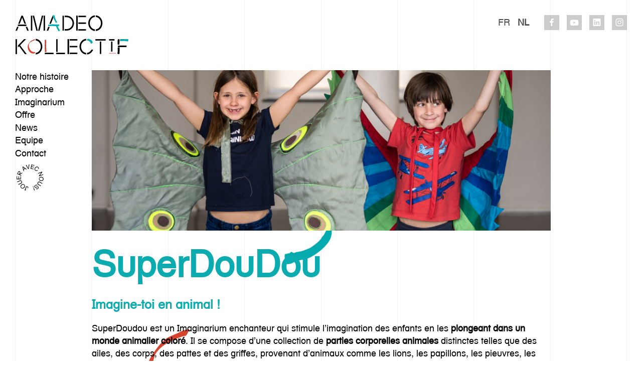

--- FILE ---
content_type: text/html; charset=UTF-8
request_url: https://amadeokollectif.be/project/superdoudou/
body_size: 19393
content:
<!doctype html><html lang="fr-FR"><head><meta http-equiv="Content-Type" content="text/html; charset=utf-8"><meta name="viewport" content="width=device-width, initial-scale=1, maximum-scale=1, user-scalable=no"/><meta http-equiv="x-ua-compatible" content="ie=edge"><meta name="apple-mobile-web-app-capable" content="yes"/><link rel="manifest" href="https://amadeokollectif.be/wp-content/themes/amadeo-seventeen/dist/images/favicon/manifest.json"><meta name="msapplication-TileColor" content="#ffffff"><meta name="msapplication-TileImage" content="/ms-icon-144x144.png"><meta name="theme-color" content="#ffffff"><link media="all" href="https://amadeokollectif.be/wp-content/cache/autoptimize/css/autoptimize_dd70e9c8118d7506c8b801ad454ad294.css" rel="stylesheet"><title>SuperDouDou &#8211; Amadeo Kollectif</title><meta name='robots' content='max-image-preview:large' /><link rel="alternate" hreflang="fr-fr" href="https://amadeokollectif.be/project/superdoudou/" /><link rel="alternate" hreflang="nl-nl" href="https://amadeokollectif.be/nl/project/superdoudou/" /><link rel="alternate" hreflang="x-default" href="https://amadeokollectif.be/project/superdoudou/" /><link rel='dns-prefetch' href='//s.w.org' /> <script type="text/javascript">window._wpemojiSettings={"baseUrl":"https:\/\/s.w.org\/images\/core\/emoji\/13.1.0\/72x72\/","ext":".png","svgUrl":"https:\/\/s.w.org\/images\/core\/emoji\/13.1.0\/svg\/","svgExt":".svg","source":{"concatemoji":"https:\/\/amadeokollectif.be\/wp-includes\/js\/wp-emoji-release.min.js"}};
/*! This file is auto-generated */
!function(e,a,t){var n,r,o,i=a.createElement("canvas"),p=i.getContext&&i.getContext("2d");function s(e,t){var a=String.fromCharCode;p.clearRect(0,0,i.width,i.height),p.fillText(a.apply(this,e),0,0);e=i.toDataURL();return p.clearRect(0,0,i.width,i.height),p.fillText(a.apply(this,t),0,0),e===i.toDataURL()}function c(e){var t=a.createElement("script");t.src=e,t.defer=t.type="text/javascript",a.getElementsByTagName("head")[0].appendChild(t)}for(o=Array("flag","emoji"),t.supports={everything:!0,everythingExceptFlag:!0},r=0;r<o.length;r++)t.supports[o[r]]=function(e){if(!p||!p.fillText)return!1;switch(p.textBaseline="top",p.font="600 32px Arial",e){case"flag":return s([127987,65039,8205,9895,65039],[127987,65039,8203,9895,65039])?!1:!s([55356,56826,55356,56819],[55356,56826,8203,55356,56819])&&!s([55356,57332,56128,56423,56128,56418,56128,56421,56128,56430,56128,56423,56128,56447],[55356,57332,8203,56128,56423,8203,56128,56418,8203,56128,56421,8203,56128,56430,8203,56128,56423,8203,56128,56447]);case"emoji":return!s([10084,65039,8205,55357,56613],[10084,65039,8203,55357,56613])}return!1}(o[r]),t.supports.everything=t.supports.everything&&t.supports[o[r]],"flag"!==o[r]&&(t.supports.everythingExceptFlag=t.supports.everythingExceptFlag&&t.supports[o[r]]);t.supports.everythingExceptFlag=t.supports.everythingExceptFlag&&!t.supports.flag,t.DOMReady=!1,t.readyCallback=function(){t.DOMReady=!0},t.supports.everything||(n=function(){t.readyCallback()},a.addEventListener?(a.addEventListener("DOMContentLoaded",n,!1),e.addEventListener("load",n,!1)):(e.attachEvent("onload",n),a.attachEvent("onreadystatechange",function(){"complete"===a.readyState&&t.readyCallback()})),(n=t.source||{}).concatemoji?c(n.concatemoji):n.wpemoji&&n.twemoji&&(c(n.twemoji),c(n.wpemoji)))}(window,document,window._wpemojiSettings);</script> <link rel='stylesheet' id='dashicons-css'  href='https://amadeokollectif.be/wp-includes/css/dashicons.min.css' type='text/css' media='all' /> <script type='text/javascript' src='https://amadeokollectif.be/wp-includes/js/jquery/jquery.min.js' id='jquery-core-js'></script> <script type='text/javascript' id='wpml-browser-redirect-js-extra'>var wpml_browser_redirect_params={"pageLanguage":"fr","languageUrls":{"fr_fr":"https:\/\/amadeokollectif.be\/project\/superdoudou\/","fr":"https:\/\/amadeokollectif.be\/project\/superdoudou\/","nl_nl":"https:\/\/amadeokollectif.be\/nl\/project\/superdoudou\/","nl":"https:\/\/amadeokollectif.be\/nl\/project\/superdoudou\/"},"cookie":{"name":"_icl_visitor_lang_js","domain":"amadeokollectif.be","path":"\/","expiration":24}};</script> <script type='text/javascript' id='foobox-free-min-js-before'>var FOOBOX=window.FOOBOX={ready:true,disableOthers:false,o:{wordpress:{enabled:true},countMessage:'image %index of %total',captions:{dataTitle:["captionTitle","title"],dataDesc:["captionDesc","description"]},rel:'',excludes:'.fbx-link,.nofoobox,.nolightbox,a[href*="pinterest.com/pin/create/button/"]',affiliate:{enabled:false}},selectors:[".foogallery-container.foogallery-lightbox-foobox",".foogallery-container.foogallery-lightbox-foobox-free",".gallery",".wp-block-gallery",".wp-caption",".wp-block-image","a:has(img[class*=wp-image-])",".foobox"],pre:function($){},post:function($){},custom:function($){}};</script> <link rel="https://api.w.org/" href="https://amadeokollectif.be/wp-json/" /><link rel="EditURI" type="application/rsd+xml" title="RSD" href="https://amadeokollectif.be/xmlrpc.php?rsd" /><link rel="wlwmanifest" type="application/wlwmanifest+xml" href="https://amadeokollectif.be/wp-includes/wlwmanifest.xml" /><link rel="canonical" href="https://amadeokollectif.be/project/superdoudou/" /><link rel='shortlink' href='https://amadeokollectif.be/?p=10612' /><link rel="alternate" type="application/json+oembed" href="https://amadeokollectif.be/wp-json/oembed/1.0/embed?url=https%3A%2F%2Famadeokollectif.be%2Fproject%2Fsuperdoudou%2F" /><link rel="alternate" type="text/xml+oembed" href="https://amadeokollectif.be/wp-json/oembed/1.0/embed?url=https%3A%2F%2Famadeokollectif.be%2Fproject%2Fsuperdoudou%2F&#038;format=xml" /><link rel='stylesheet' id='5637-css' href='https://amadeokollectif.be/wp-content/cache/autoptimize/css/autoptimize_single_44d6204a971a3a592ffba739987d28e0.css?v=548' type="text/css" media='all' /><link rel='stylesheet' id='5476-css' href='https://amadeokollectif.be/wp-content/cache/autoptimize/css/autoptimize_single_e9375c403dd3c89eafb08c3b6ca6687c.css?v=8057' type="text/css" media='all' /><link rel='stylesheet' id='5007-css' href='//amadeokollectif.be/wp-content/uploads/custom-css-js/5007.css?v=2145' type="text/css" media='all' /><link rel="icon" href="https://amadeokollectif.be/wp-content/uploads/2021/04/cropped-amadeo_favicon-32x32.png" sizes="32x32" /><link rel="icon" href="https://amadeokollectif.be/wp-content/uploads/2021/04/cropped-amadeo_favicon-192x192.png" sizes="192x192" /><link rel="apple-touch-icon" href="https://amadeokollectif.be/wp-content/uploads/2021/04/cropped-amadeo_favicon-180x180.png" /><meta name="msapplication-TileImage" content="https://amadeokollectif.be/wp-content/uploads/2021/04/cropped-amadeo_favicon-270x270.png" /><link rel="stylesheet" href="https://unicons.iconscout.com/release/v0.0.4/css/unicons.css"></head><body data-rsssl=1 class="project-template-default single single-project postid-10612 superdoudou sidebar-primary"  data-controllers="bodymodifier" data-body-modifiers=""> <!--[if IE]><div class="alert alert-warning"> You are using an <strong>outdated</strong> browser. Please <a href="http://browsehappy.com/">upgrade your
 browser</a> to improve your experience.</div> <![endif]--><div class="filters" data-controllers="filter-controller"><div class="inner"><div class="field-group search-field-group no-mobile"> <svg class="icon" xmlns="http://www.w3.org/2000/svg" viewBox="0 0 10.02 10.21" height="14"> <path class="cls-1"
 d="M9.75,9.06l-0.69.69L6.48,7.17A3.91,3.91,0,0,1,4,8a4,4,0,0,1-1.53-.3,4,4,0,0,1-1.3-.87A4,4,0,0,1,.3,2.47a4,4,0,0,1,.87-1.3A4,4,0,0,1,2.48.3a4,4,0,0,1,4.37.87,3.92,3.92,0,0,1,.87,1.3A4,4,0,0,1,8,4a3.91,3.91,0,0,1-.85,2.47ZM1.86,6.15A2.93,2.93,0,0,0,4,7a2.93,2.93,0,0,0,2.15-.89A2.91,2.91,0,0,0,7,4a3,3,0,0,0-.88-2.15A3,3,0,0,0,4,1a2.91,2.91,0,0,0-2.14.88A2.93,2.93,0,0,0,1,4,2.91,2.91,0,0,0,1.86,6.15Z"/> </svg> <input class="search-field" type="text" name="search-field"
 placeholder="Recherche"></div><div class="field-group project-filters-group"> <svg class="icon" xmlns="http://www.w3.org/2000/svg" viewBox="0 0 10.02 10.21" height="12"> <path
 d="M9.38,1.59L10,1.41V8.55l-0.36.1-0.14,0-0.33.06-0.52.07L8,8.83a6.68,6.68,0,0,1-.79-0.05,4.35,4.35,0,0,1-.95-0.24,5.17,5.17,0,0,1-.68-0.29l-0.65-.4L4.81,7.78a5.27,5.27,0,0,0-1.33-.66,4.82,4.82,0,0,0-1.71-.07v-1a5.66,5.66,0,0,1,2,.11,3.88,3.88,0,0,1,.61.22c0.21,0.09.37,0.18,0.49,0.25L5.33,7,5.5,7.06,5.68,7.17l0.17,0.1L6,7.38,6.21,7.47l0.2,0.09,0.2,0.08L6.84,7.71l0.23,0,0.25,0A6.31,6.31,0,0,0,9,7.78V2.66a6.45,6.45,0,0,1-1.82,0,4.72,4.72,0,0,1-1-.23,5.1,5.1,0,0,1-.75-0.31l-0.67-.4L4.37,1.47,4,1.27a3,3,0,0,0-.49-0.18,5.94,5.94,0,0,0-2.5,0v9.08H0V0.36l0.37-.09,0.25-.06,0.57-.1L2,0a6.68,6.68,0,0,1,.89,0,4.45,4.45,0,0,1,.88.13A6.22,6.22,0,0,1,5.32.89l0.6,0.35a4.46,4.46,0,0,0,.61.26,3.69,3.69,0,0,0,.8.19,5.43,5.43,0,0,0,2-.1h0Z"/> </svg> <select class="project-filters" name="project-filters" id=""><option value="">Tout</option><option value="jouer-avec-nous">jouer avec nous</option><option value="musical">musical</option><option value="narratif">narratif</option><option value="sculptures-sonore">sculptures sonore</option><option value="visuel">visuel</option> </select><div> <svg class="arrow" xmlns="http://www.w3.org/2000/svg" viewBox="0 0 10.02 10.21" height="12"> <path class="cls-1" d="M9.58,4.32L10.28,5,5.14,10.15,0,5l0.69-.7L4.63,8.26V0h1V8.29Z"/> </svg></div></div></div></div><section class="main-navigation content-column padded-container" data-controllers="menu-controller"><header><div class="brand-logo"> <a href="https://amadeokollectif.be/"> <svg  xmlns="http://www.w3.org/2000/svg" preserveAspectRatio="xMinYMin meet" viewBox="0 0 544.45 192.64" data-controllers="logo-animation"> <g class="letter f"> <g class="no-effect"> <rect class="black" x="493.83" y="158.31" width="6.59" height="28.68"/> <rect class="black" x="493.83" y="116.11" width="6.59" height="25.75"/> <rect class="black" x="504.97" y="115.83" width="33.16" height="6.76"/> <rect class="black" x="493.83" y="146.66" width="41.13" height="6.76"/> </g> <g class="effects"> <g id="effect"> <rect class="black" x="504.97" y="115.83" width="33.16" height="6.76"/> <rect class="black" x="493.83" y="146.66" width="41.13" height="6.76"/> <path class="primary" d="M500.93,139.26c0-1.3,0-2.61.12-3.9,0.29-3.18.47-6.37,0.56-9.57a0.67,0.67,0,0,1,.47-0.73,0.28,0.28,0,0,0,.18-0.47,3.17,3.17,0,0,1-.57-2.29c0-.43.06-0.87,0.05-1.3a11,11,0,0,0-.1-1.78c-0.29-1.59-1.14-2.13-2.57-1.77a54.41,54.41,0,0,0-5.71,2.17,1.57,1.57,0,0,0-1,1.65,7.06,7.06,0,0,0,.09,1.13,12.17,12.17,0,0,1,.15,2.27c0,2.44.06,4.88,0.08,7.32,0,0.6,0,1.19-.09,1.79a48.1,48.1,0,0,0-.24,7.8c0,0.05,0,.1,0,0.15h8.44C500.87,140.91,500.9,140.09,500.93,139.26Z"/> <path class="primary" d="M502.25,155.3H493a9.14,9.14,0,0,1,0,2.61c-0.08.56-.15,1.13-0.23,1.7a0.55,0.55,0,0,1-.42.51c-0.41.13-.41,0.28-0.12,0.46a0.93,0.93,0,0,1,.47.73,24.13,24.13,0,0,1,.29,3.9,24,24,0,0,0,0,4.31,10.87,10.87,0,0,1,.09,2.9,21.14,21.14,0,0,0-.14,2.9,4.39,4.39,0,0,1-.28,2,3.8,3.8,0,0,0-.28,1.19c-0.16,1.57-.34,3.13-0.43,4.7a14.61,14.61,0,0,0,.14,2.2,1.16,1.16,0,0,0,.83.93,4.93,4.93,0,0,0,2,.42l1.78,0a13.56,13.56,0,0,0,3.47-.38,1.71,1.71,0,0,0,1.08-.7,2.4,2.4,0,0,0,.33-2.26,4,4,0,0,1-.32-1.79c0-.83,0-1.67.1-2.5,0.22-2.67.47-5.34,0.71-8a13.6,13.6,0,0,0,.1-1.4c0-1.64-.08-3.27-0.12-4.91a2.47,2.47,0,0,1,0-.3c0.15-1.57-.19-3.14.09-4.71a0.54,0.54,0,0,0,0-.1,26.25,26.25,0,0,1,.16-4.2C502.24,155.42,502.25,155.36,502.25,155.3Z"/> </g> <g class="effect"  > <rect class="black" x="493.83" y="158.31" width="6.59" height="28.68"/> <rect class="black" x="493.83" y="116.11" width="6.59" height="25.75"/> <rect class="black" x="493.83" y="146.66" width="41.13" height="6.76"/> <path class="primary" d="M506.93,115.65a5.93,5.93,0,0,0,2.77.51,40.67,40.67,0,0,1,5.13.22,11.47,11.47,0,0,0,3.13-.16,30.78,30.78,0,0,1,5.29-.34c1.32,0,2.64-.14,4-0.18a12.55,12.55,0,0,1,2.31,0c1.76,0.27,3.53,0,5.29.16l1.64,0.14a2.17,2.17,0,0,0,.65.06,12,12,0,0,1,3.62.06,12.4,12.4,0,0,0,1.64-.11,4.22,4.22,0,0,1,.49-0.07,1.49,1.49,0,0,1,1.59,1.71,11.7,11.7,0,0,1-.47,2.61,21.9,21.9,0,0,0-.74,3.52c-0.09.6-.23,1.19-0.28,1.8a1.74,1.74,0,0,1-1,1.34,6.35,6.35,0,0,0-3-.46,10,10,0,0,1-2.29-.3,50.66,50.66,0,0,0-8-1.28,56.58,56.58,0,0,0-8.94-.31c-0.83.05-1.65,0.16-2.48,0.2-2.65.12-5.29,0.27-7.94,0.29a13,13,0,0,1-4.22-.77,1.58,1.58,0,0,1-1.19-2.18c0.27-1.24.61-2.46,0.88-3.7A4.15,4.15,0,0,1,506.93,115.65Z"/> </g> <g class="effect"  > <rect class="black" x="493.83" y="158.31" width="6.59" height="28.68"/> <rect class="black" x="493.83" y="116.11" width="6.59" height="25.75"/> <rect class="black" x="493.83" y="146.66" width="41.13" height="6.76"/> <path class="primary" d="M525.29,152.92a24.78,24.78,0,0,0-4.77.11,5.66,5.66,0,0,1-1,0l-6.07,0a4.72,4.72,0,0,0-.64,0,48.39,48.39,0,0,1-7,.24c-0.95,0-1.89.12-2.83,0.16-2.79.13-5.57,0.57-8.37,0.19-0.81-.11-1.63-0.06-2.45-0.11a20.39,20.39,0,0,1-2-.24,1.56,1.56,0,0,1-1.45-1.55,20.44,20.44,0,0,1,0-3.61,2.62,2.62,0,0,1,2-2.4,10.65,10.65,0,0,1,3.42-.54c1.29,0.05,2.58,0,3.87,0a17.06,17.06,0,0,1,1.79.17,28.2,28.2,0,0,0,4.5-.07,7.19,7.19,0,0,1,1.29,0,41.36,41.36,0,0,0,5.8.17c2.75,0,5.51,0,8.26,0,3.53,0,7.06,0,10.58.07,1.54,0,3.09.2,4.63,0.34,1.11,0.1,2.22.25,3.33,0.39a4.42,4.42,0,0,1,.51.07,1.64,1.64,0,0,1,1.45,2.05,12.35,12.35,0,0,1-.43,2.4,17,17,0,0,0-.51,2.78,1.7,1.7,0,0,1-.39.94,0.7,0.7,0,0,1-1,.14,4,4,0,0,0-2.39-.85,10.78,10.78,0,0,1-1.26-.26,6.53,6.53,0,0,0-.75-0.17c-1.33-.12-2.66-0.18-4-0.35A20.55,20.55,0,0,0,525.29,152.92Z"/> </g> </g> </g> <g class="letter i"> <g class="effects"  > <g class="effect"  > <rect class="black" x="461.04" y="127.24" width="6.59" height="48.34"/> <rect class="black" x="451.21" y="180.22" width="26.24" height="6.76"/> <path class="primary" d="M449,113.56a5.93,5.93,0,0,0,2.77.51,40.67,40.67,0,0,1,5.13.22,11.47,11.47,0,0,0,3.13-.16,30.78,30.78,0,0,1,5.29-.34c1.32,0,2.64-.14,4-0.18a12.55,12.55,0,0,1,2.31,0c1.76,0.27,3.53,0,5.29.16l1.64,0.14a2.17,2.17,0,0,0,.65.06,12,12,0,0,1,3.62.06,12.4,12.4,0,0,0,1.64-.11,4.22,4.22,0,0,1,.49-0.07,1.49,1.49,0,0,1,1.59,1.71,11.7,11.7,0,0,1-.47,2.61,21.9,21.9,0,0,0-.74,3.52c-0.09.6-.23,1.19-0.28,1.8a1.74,1.74,0,0,1-1,1.34,6.35,6.35,0,0,0-3-.46,10,10,0,0,1-2.29-.3,50.66,50.66,0,0,0-8-1.28,56.58,56.58,0,0,0-8.94-.31c-0.83.05-1.65,0.16-2.48,0.2-2.65.12-5.29,0.27-7.94,0.29a13,13,0,0,1-4.22-.77,1.58,1.58,0,0,1-1.19-2.18c0.27-1.24.61-2.46,0.88-3.7A4.15,4.15,0,0,1,449,113.56Z"/> </g> <g class="effect"  > <rect class="black" x="461.04" y="127.24" width="6.59" height="48.34"/> <rect class="black" x="451.21" y="115.83" width="26.24" height="6.76"/> <path class="secondary" d="M459.72,182.63l3.27,0a2.47,2.47,0,0,0,.58,0,20.47,20.47,0,0,1,3.37-.18c2.34-.15,4.67.09,7,0.07,2,0,4,0,6.07,0,0.42,0,.84.08,1.26,0.11,0.69,0.05,1.38.07,2.06,0.16a1.26,1.26,0,0,1,1,1.63,0.58,0.58,0,0,1-.32.31,2.85,2.85,0,0,1-.91.16c-1.51-.06-3-0.16-4.53-0.36a49.68,49.68,0,0,0-5-.32c-1.4,0-2.81,0-4.21.06l-5,.12c-3.19.07-6.39,0.16-9.58,0.19a24.46,24.46,0,0,1-2.91-.25,0.9,0.9,0,0,1-.83-1,0.62,0.62,0,0,1,.26-0.46,1.69,1.69,0,0,1,.67-0.18c1.35-.16,2.7-0.34,4.06-0.44a10.9,10.9,0,0,1,1.63.12l2.1,0.14v0Z"/> </g> <g class="effect"  > <rect class="black" x="451.21" y="115.83" width="26.24" height="6.76"/> <rect class="black" x="451.21" y="180.22" width="26.24" height="6.76"/> <path class="secondary" d="M471.35,127.18c-0.06.74-.15,1.48-0.26,2.22-0.16,1-.24,2.08-0.37,3.12-0.1.82-.18,1.65-0.35,2.46a54.54,54.54,0,0,0-1,7.79c0,0.7-.16,1.39-0.23,2.08q-0.36,3.52-.71,7a4.4,4.4,0,0,0,0,.52c0,2-.34,4-0.42,6,0,0.83-.08,1.66-0.12,2.49-0.11,2.36-.2,4.72-0.34,7.07-0.09,1.48-.28,3-0.37,4.44-0.07,1-.05,2-0.07,3a7.63,7.63,0,0,1,0,.92,1.17,1.17,0,0,1-1.08,1.15,47,47,0,0,1-5.08.57,4.63,4.63,0,0,1-.78,0,1.25,1.25,0,0,1-1.05-.87,3.22,3.22,0,0,1-.2-1.42,60,60,0,0,1,.55-6,3.87,3.87,0,0,0,.13-0.77c0-2.1.35-4.17,0.52-6.26a9.31,9.31,0,0,0,0-1,2.64,2.64,0,0,1,0-.65c0.32-1.36.14-2.79,0.51-4.15a2.33,2.33,0,0,0,.08-0.91,12.89,12.89,0,0,1,.22-3.78,1.87,1.87,0,0,0,.05-0.39c-0.1-1.62.32-3.21,0.35-4.83a9.66,9.66,0,0,1,.17-1.56c0.41-2.24.52-4.51,0.84-6.75,0.16-1.12.23-2.25,0.38-3.37,0.24-1.73.32-3.47,0.43-5.21a9.54,9.54,0,0,0-.08-1.44,4.11,4.11,0,0,1,0-1.17,2.09,2.09,0,0,1,1.6-1.71,45,45,0,0,1,4.75-1,2.42,2.42,0,0,1,.78,0,1.32,1.32,0,0,1,1.17,1.22C471.38,126.39,471.35,126.78,471.35,127.18Z"/> </g> <g class="effect"  > <rect class="black" x="451.21" y="115.83" width="26.24" height="6.76"/> <rect class="black" x="451.21" y="180.22" width="26.24" height="6.76"/> <path class="primary" d="M470.76,128.36c-0.06.67-.13,1.34-0.23,2-0.14.94-.22,1.88-0.34,2.82-0.09.74-.16,1.5-0.32,2.23a49.33,49.33,0,0,0-.87,7c0,0.63-.15,1.26-0.21,1.88q-0.33,3.18-.64,6.37a4,4,0,0,0,0,.47c0,1.82-.31,3.62-0.38,5.44,0,0.75-.08,1.5-0.11,2.25-0.1,2.13-.18,4.27-0.3,6.4-0.08,1.34-.25,2.67-0.34,4-0.06.91,0,1.82-.07,2.73a6.9,6.9,0,0,1,0,.83,1.06,1.06,0,0,1-1,1,42.54,42.54,0,0,1-4.59.52,4.19,4.19,0,0,1-.71,0,1.13,1.13,0,0,1-1-.79,2.91,2.91,0,0,1-.18-1.28,54.27,54.27,0,0,1,.5-5.42,3.5,3.5,0,0,0,.12-0.7c0-1.9.32-3.78,0.47-5.66a8.42,8.42,0,0,0,0-.95,2.39,2.39,0,0,1,0-.59c0.29-1.23.12-2.52,0.46-3.75a2.1,2.1,0,0,0,.07-0.82,11.66,11.66,0,0,1,.2-3.42,1.69,1.69,0,0,0,0-.35c-0.09-1.47.29-2.9,0.32-4.37a8.73,8.73,0,0,1,.15-1.41c0.37-2,.47-4.08.76-6.11,0.14-1,.21-2,0.35-3,0.22-1.57.29-3.14,0.39-4.71a8.63,8.63,0,0,0-.07-1.3,3.72,3.72,0,0,1,0-1.06,1.89,1.89,0,0,1,1.45-1.55,40.71,40.71,0,0,1,4.29-.89,2.18,2.18,0,0,1,.71,0,1.19,1.19,0,0,1,1.06,1.11C470.78,127.64,470.76,128,470.76,128.36Z"/> </g> </g> <g class="no-effect"  > <rect class="black" x="461.04" y="127.24" width="6.59" height="48.34"/> <rect class="black" x="451.21" y="115.83" width="26.24" height="6.76"/> <rect class="black" x="451.21" y="180.22" width="26.24" height="6.76"/> </g> </g> <g class="letter t"> <g class="effects"  > <g class="effect"  > <rect class="black" x="407.12" y="127.29" width="6.59" height="59.7"/> <path class="secondary" d="M379.86,124a3.62,3.62,0,0,1-.35-0.49c-0.44-.92-0.35-1.21.64-1.47a30,30,0,0,1,7.19-1.18c1.8,0,3.6-.23,5.4-0.36,1.21-.09,2.43-0.23,3.64-0.29,2.53-.12,5-0.45,7.58-0.54,2.19-.08,4.37-0.38,6.56-0.54,2.87-.2,5.74-0.37,8.62-0.5,1.7-.08,3.41-0.06,5.12-0.06,3.56,0,7.12,0,10.68.08,1.8,0.06,3.58.4,5.37,0.62a2.6,2.6,0,0,1,.71.18,1.14,1.14,0,0,1,.56,1.25,0.8,0.8,0,0,1-.77.74,10.27,10.27,0,0,1-1.45.11c-1.7,0-3.41.06-5.11,0.06a3.8,3.8,0,0,1-.84-0.16,8.17,8.17,0,0,0-1.13-.27c-1.49-.13-3-0.24-4.48-0.31s-3-.12-4.53-0.09q-4.68.1-9.36,0.3c-2.09.09-4.19,0.26-6.27,0.44-2.82.24-5.63,0.53-8.45,0.79-1.45.14-2.91,0.2-4.35,0.43-1.73.28-3.48,0.3-5.21,0.49s-3.38.48-5.08,0.58A26,26,0,0,1,379.86,124Z"/> </g> </g> <g class="no-effect"  > <rect class="black" x="407.12" y="127.29" width="6.59" height="59.7"/> <rect class="black" x="385.69" y="115.83" width="49.45" height="6.76"/> </g> </g> <g class="letter c"> <g class="effects"  > <g class="effect"  > <path class="black" d="M366.86,137.76H375c-4.79-13.1-16.06-22.57-29.39-23.52v7.7C354.81,122.79,362.7,129,366.86,137.76Z"/> <path class="black" d="M345.59,181.73v7.7c13.33-1,24.6-10.42,29.39-23.52h-8.12C362.7,174.67,354.81,180.86,345.59,181.73Z"/> <path class="primary" d="M336.39,185a5.34,5.34,0,0,1-3.87.46c-1-.26-2.12-0.39-3.17-0.62a4.48,4.48,0,0,1-1.54-.48,10.34,10.34,0,0,0-2.86-1.19,17.35,17.35,0,0,1-8.71-6.37,28,28,0,0,1-5.36-12.69,44.13,44.13,0,0,1-.45-10.75c0.05-.76.1-1.53,0.12-2.29a37.28,37.28,0,0,1,1.59-9,39.1,39.1,0,0,1,1.79-4.38,32.17,32.17,0,0,1,3.68-6.35c1.35-1.85,2.83-3.61,4.27-5.38,0.27-.33.68-0.54,1-0.86,0.8-.82,1.62-1.63,2.35-2.51a19.5,19.5,0,0,1,6.38-4.76,4.5,4.5,0,0,1,1.08-.37,1.81,1.81,0,0,1,.8,0c1.9,0.46,3.77,1,5.65,1.55a1.94,1.94,0,0,1,.91.62,1,1,0,0,1-.29,1.63c-0.55.34-1.2,0.54-1.74,0.91a27.06,27.06,0,0,0-4.64,3.85c-0.33.36-.69,0.69-1,1a37.22,37.22,0,0,0-3.72,4.13,64.23,64.23,0,0,0-4.54,6.41,28.39,28.39,0,0,0-3.2,7.16c-0.3,1-.44,2.13-0.64,3.21a50.38,50.38,0,0,0-.78,8.14,36.13,36.13,0,0,0,0,4.74c0.1,0.92.09,1.86,0.25,2.77a29,29,0,0,0,3.81,10.9,20.86,20.86,0,0,0,6.07,6.35,14.71,14.71,0,0,0,5,2c0.27,0.06.55,0.07,0.81,0.15C336.38,183.28,336.59,183.67,336.39,185Z"/> </g> <g class="effect"  > <path class="black" d="M309.31,151.83c0,20,14.21,36.46,32.06,37.61v-7.7c-13.74-1.17-24.6-14.12-24.6-29.91s10.87-28.74,24.6-29.91v-7.7C323.51,115.37,309.31,131.8,309.31,151.83Z"/> <path class="black" d="M366.86,137.76H375c-4.79-13.1-16.06-22.57-29.39-23.52v7.7C354.81,122.79,362.7,129,366.86,137.76Z"/> <path class="primary" d="M373.78,161.93a5.55,5.55,0,0,1-.26,1.8,21.93,21.93,0,0,1-2.37,5.25c-1.8,2.87-3.82,5.58-5.9,8.25a38,38,0,0,1-7.86,7.73c-1.08.77-2.2,1.5-3.34,2.16a10.46,10.46,0,0,1-1.92.71c-0.57.19-1.15,0.34-1.72,0.53a1.4,1.4,0,0,1-1.44-.31,5.52,5.52,0,0,1-.73-0.72c-0.45-.57-0.89-1.16-1.28-1.77a0.8,0.8,0,0,1,.48-1.31,2.72,2.72,0,0,1,1.26-.17,2.26,2.26,0,0,0,1.13-.17,15.66,15.66,0,0,0,3.24-1.55,37.55,37.55,0,0,0,3.54-2.76c0.9-.78,1.69-1.7,2.53-2.55a23,23,0,0,0,2.51-3.09,3.25,3.25,0,0,1,.37-0.52,23.29,23.29,0,0,0,2.77-3.53c0.52-.73,1-1.52,1.48-2.26a13.89,13.89,0,0,0,1.26-1.94,24.9,24.9,0,0,0,1.69-4.71c0.37-1.47.54-1.58,2-1.39a4.64,4.64,0,0,1,1.46.48A1.66,1.66,0,0,1,373.78,161.93Z"/> </g> <g class="effect"  > <path class="black" d="M309.31,151.83c0,20,14.21,36.46,32.06,37.61v-7.7c-13.74-1.17-24.6-14.12-24.6-29.91s10.87-28.74,24.6-29.91v-7.7C323.51,115.37,309.31,131.8,309.31,151.83Z"/> <path class="black" d="M345.59,181.73v7.7c13.33-1,24.6-10.42,29.39-23.52h-8.12C362.7,174.67,354.81,180.86,345.59,181.73Z"/> <path class="primary" d="M365.07,138a9.23,9.23,0,0,1-1.77-3,19.12,19.12,0,0,0-4.41-7,11.79,11.79,0,0,0-2.74-2.2c-0.91-.51-1.74-1.17-2.62-1.73a16.23,16.23,0,0,0-6.14-2c-0.43-.07-0.86-0.12-1.29-0.19a3.53,3.53,0,0,1-.72-0.15c-1.74-.68-2-1.71-0.63-3a37.9,37.9,0,0,1,2.81-2.7,18.9,18.9,0,0,1,3.13-1.92,2.46,2.46,0,0,1,1.45-.07,29,29,0,0,1,12,5.09c0.94,0.69,1.73,1.59,2.61,2.37a22.53,22.53,0,0,1,5.33,7.29,3.76,3.76,0,0,1-.49,4.45,19.85,19.85,0,0,1-5.6,4.5A4.51,4.51,0,0,1,365.07,138Z"/> </g> <g class="effect"  > <path class="black" d="M366.86,137.76H375c-4.79-13.1-16.06-22.57-29.39-23.52v7.7C354.81,122.79,362.7,129,366.86,137.76Z"/> <path class="black" d="M345.59,181.73v7.7c13.33-1,24.6-10.42,29.39-23.52h-8.12C362.7,174.67,354.81,180.86,345.59,181.73Z"/> <path class="secondary" d="M334.52,117.59l2.64,0.17a2.15,2.15,0,0,1,1.5.67,1.25,1.25,0,0,1,0,1.92c-1.21,1.25-2.42,2.51-3.66,3.73-1.89,1.86-3.5,4-5.23,6a3.6,3.6,0,0,1-.3.41,15.9,15.9,0,0,0-2.75,3.81,23,23,0,0,0-2.38,5.19c-0.81,2.46-1.57,4.92-2.16,7.44A48,48,0,0,0,321,157.09a29.6,29.6,0,0,0,1.35,8.3,27.26,27.26,0,0,0,2.88,6.81c2.17,3.61,4.81,6.79,8.62,8.8a25.72,25.72,0,0,0,6.51,2.73,4,4,0,0,1,1.23.53,1.17,1.17,0,0,1,.17,2.07,2.56,2.56,0,0,1-1.65.77l-6.89.47a3.13,3.13,0,0,1-1.3-.34c-0.95-.36-1.89-0.73-2.84-1.07a13.52,13.52,0,0,1-2.75-1.27c-1.47-.94-3-1.81-4.38-2.85a26,26,0,0,1-7.59-9.34,35.79,35.79,0,0,1-2.88-8.25,10.39,10.39,0,0,1-.35-2.79c0-1.23-.2-2.45-0.19-3.7a66,66,0,0,1,.54-7.22,50.87,50.87,0,0,1,1.08-5.45c0.31-1.37.75-2.71,1.08-4.08a33.78,33.78,0,0,1,3.49-8.19,41.66,41.66,0,0,1,4.82-6.66c1.21-1.47,2.41-3,3.61-4.45a42.31,42.31,0,0,1,3.09-3.34,3.45,3.45,0,0,1,2.09-.95A32.73,32.73,0,0,1,334.52,117.59Z"/> </g> </g> <g class="no-effect"  > <path class="black" d="M309.31,151.83c0,20,14.21,36.46,32.06,37.61v-7.7c-13.74-1.17-24.6-14.12-24.6-29.91s10.87-28.74,24.6-29.91v-7.7C323.51,115.37,309.31,131.8,309.31,151.83Z"/> <path class="black" d="M366.86,137.76H375c-4.79-13.1-16.06-22.57-29.39-23.52v7.7C354.81,122.79,362.7,129,366.86,137.76Z"/> <path class="black" d="M345.59,181.73v7.7c13.33-1,24.6-10.42,29.39-23.52h-8.12C362.7,174.67,354.81,180.86,345.59,181.73Z"/> </g> </g> <g class="letter e"> <g class="effects"  > <g class="effect"  > <path class="secondary" d="M307.53,185.89a5.46,5.46,0,0,1-1.46,0,29.62,29.62,0,0,0-5.55-.62c-2.88-.22-5.78-0.2-8.67-0.42-4.14-.31-8.3-0.13-12.44-0.34-1.16-.06-2.33,0-3.49.08h-0.14c-3.73,0-7.44.48-11.18,0.23-0.28,0-.56,0-0.83-0.06-1.54-.19-1.67-0.22-2.17-1.73-0.58-1.77-1.07-3.56-1.54-5.36a1.18,1.18,0,0,1,1.13-1.66,3.46,3.46,0,0,1,1,0,49,49,0,0,0,7.12.17l7.27-.09c4.24,0,8.48.15,12.72,0.3q5.32,0.19,10.63.47c1.4,0.07,2.79.24,4.18,0.36,0.37,0,.74.07,1.11,0.08a1.5,1.5,0,0,1,1.47,1.33,26.93,26.93,0,0,0,.83,4.35,17.22,17.22,0,0,1,.25,2.07A3.17,3.17,0,0,1,307.53,185.89Z"/> <path class="secondary" d="M305.86,129a3,3,0,0,1-2.62.16,56.23,56.23,0,0,0-8.1-2.16c-2.73-.58-5.48-1.13-8.24-1.54-2.53-.37-5.07-0.7-7.63-0.89-2.89-.22-5.77-0.13-8.65-0.23-1.54-.05-3.08-0.08-4.61-0.17-2.08-.12-2.26-0.27-2.66-2.28A20.46,20.46,0,0,1,263,119a1.2,1.2,0,0,1,1.32-1.43c1.48-.13,3-0.3,4.45-0.39a20.31,20.31,0,0,1,2.8,0c1.92,0.14,3.82-.08,5.73-0.11a2.38,2.38,0,0,1,.55,0c1.81,0.45,3.7.2,5.52,0.6,0.86,0.19,1.75.22,2.63,0.34a17.71,17.71,0,0,1,2.18.34c1.62,0.43,3.31.44,4.93,1a31.44,31.44,0,0,0,4,.72,16.66,16.66,0,0,1,1.64.34,14.38,14.38,0,0,0,4.56.47,1,1,0,0,1,1.08.68,19,19,0,0,1,.49,1.88c0.35,1.58.68,3.17,1,4.76A4.94,4.94,0,0,1,305.86,129Z"/> <path class="secondary" d="M298.13,154.53a4.54,4.54,0,0,1-2.4.26c-1.95-.2-3.89-0.5-5.84-0.64a56.77,56.77,0,0,0-8.39,0c-3.58.27-7.17,0.51-10.75,0.75-1.07.07-2.14,0.13-3.21,0.17-0.51,0-1,0-1.54,0a1.37,1.37,0,0,1-1.32-1,35.21,35.21,0,0,1-1.49-5.24c-0.2-1,0-1.35,1-1.64a12,12,0,0,1,2.19-.46c2.23-.21,4.46-0.35,6.7-0.52l5.16-.38A83.42,83.42,0,0,1,294,146c0.32,0,.65.07,1,0.08a1.4,1.4,0,0,1,1.46,1.24s0,0.09,0,.13Z"/> <rect class="black" x="252.33" y="115.83" width="6.59" height="71.41"/> </g> <g class="effect"  > <path class="primary" d="M307.53,185.89a5.46,5.46,0,0,1-1.46,0,29.62,29.62,0,0,0-5.55-.62c-2.88-.22-5.78-0.2-8.67-0.42-4.14-.31-8.3-0.13-12.44-0.34-1.16-.06-2.33,0-3.49.08h-0.14c-3.73,0-7.44.48-11.18,0.23-0.28,0-.56,0-0.83-0.06-1.54-.19-1.67-0.22-2.17-1.73-0.58-1.77-1.07-3.56-1.54-5.36a1.18,1.18,0,0,1,1.13-1.66,3.46,3.46,0,0,1,1,0,49,49,0,0,0,7.12.17l7.27-.09c4.24,0,8.48.15,12.72,0.3q5.32,0.19,10.63.47c1.4,0.07,2.79.24,4.18,0.36,0.37,0,.74.07,1.11,0.08a1.5,1.5,0,0,1,1.47,1.33,26.93,26.93,0,0,0,.83,4.35,17.22,17.22,0,0,1,.25,2.07A3.17,3.17,0,0,1,307.53,185.89Z"/> <path class="primary" d="M305.86,129a3,3,0,0,1-2.62.16,56.23,56.23,0,0,0-8.1-2.16c-2.73-.58-5.48-1.13-8.24-1.54-2.53-.37-5.07-0.7-7.63-0.89-2.89-.22-5.77-0.13-8.65-0.23-1.54-.05-3.08-0.08-4.61-0.17-2.08-.12-2.26-0.27-2.66-2.28A20.46,20.46,0,0,1,263,119a1.2,1.2,0,0,1,1.32-1.43c1.48-.13,3-0.3,4.45-0.39a20.31,20.31,0,0,1,2.8,0c1.92,0.14,3.82-.08,5.73-0.11a2.38,2.38,0,0,1,.55,0c1.81,0.45,3.7.2,5.52,0.6,0.86,0.19,1.75.22,2.63,0.34a17.71,17.71,0,0,1,2.18.34c1.62,0.43,3.31.44,4.93,1a31.44,31.44,0,0,0,4,.72,16.66,16.66,0,0,1,1.64.34,14.38,14.38,0,0,0,4.56.47,1,1,0,0,1,1.08.68,19,19,0,0,1,.49,1.88c0.35,1.58.68,3.17,1,4.76A4.94,4.94,0,0,1,305.86,129Z"/> <path class="primary" d="M298.13,154.53a4.54,4.54,0,0,1-2.4.26c-1.95-.2-3.89-0.5-5.84-0.64a56.77,56.77,0,0,0-8.39,0c-3.58.27-7.17,0.51-10.75,0.75-1.07.07-2.14,0.13-3.21,0.17-0.51,0-1,0-1.54,0a1.37,1.37,0,0,1-1.32-1,35.21,35.21,0,0,1-1.49-5.24c-0.2-1,0-1.35,1-1.64a12,12,0,0,1,2.19-.46c2.23-.21,4.46-0.35,6.7-0.52l5.16-.38A83.42,83.42,0,0,1,294,146c0.32,0,.65.07,1,0.08a1.4,1.4,0,0,1,1.46,1.24s0,0.09,0,.13Z"/> <rect class="black" x="252.33" y="115.83" width="6.59" height="71.41"/> </g> </g> <g class="no-effect"  > <rect class="black" x="252.33" y="115.83" width="6.59" height="71.41"/> <rect class="black" x="252.33" y="115.83" width="6.59" height="71.41"/> <rect class="black" x="262.49" y="115.83" width="36.69" height="6.76"/> <rect class="black" x="262.49" y="148.16" width="36.69" height="6.76"/> <rect class="black" x="262.49" y="180.48" width="36.69" height="6.76"/> </g> </g> <g class="letter l"> <g class="effects"  > <g class="effect"  > <rect class="black" x="197.69" y="181.06" width="42.1" height="6.76"/> <path class="secondary" d="M204.52,132.47c-0.12,2.5-.26,5-0.36,7.49-0.09,2.2-.07,4.4-0.21,6.6a82.72,82.72,0,0,0,.17,9.3c0.13,2.75.39,5.49,0.66,8.23s0.38,5.29.41,7.94c0,1.45-.08,2.9-0.15,4.35a0.82,0.82,0,0,1-.78.94,25.66,25.66,0,0,1-4.89.69,4,4,0,0,1-.89-0.07c-1-.19-1.11-0.32-0.88-1.37a8.28,8.28,0,0,0,.14-1.19c0.09-1.3.22-2.59,0.23-3.89,0-1.5-.08-3-0.15-4.49,0-1-.11-2.1-0.19-3.15-0.16-2-.33-4-0.5-6,0,0,0-.1,0-0.15,0-1.4.06-2.79,0.06-4.19s0-2.8-.08-4.2c0-.75-0.09-1.49-0.13-2.24a8.48,8.48,0,0,1,0-1c0.11-1.54.24-3.08,0.35-4.63,0.05-.7.05-1.4,0.13-2.1a8,8,0,0,0,0-3,0.47,0.47,0,0,1,0-.15,21.79,21.79,0,0,0,.19-3.13,16.58,16.58,0,0,1,0-3,13.49,13.49,0,0,0-.08-2.83c-0.21-2-.62-3.93-0.71-5.93A1.56,1.56,0,0,1,198,119.4a22.68,22.68,0,0,1,4.36-1.07,0.93,0.93,0,0,1,1,.49,4.44,4.44,0,0,1,.64,2,63.47,63.47,0,0,1,.43,10.62c0,0.35,0,.7,0,1.05h0.09Z"/> </g> </g> <g class="no-effect"  > <rect class="black" x="197.69" y="115.83" width="6.59" height="61.23"/> <rect class="black" x="197.69" y="181.06" width="42.1" height="6.76"/> </g> </g> <g class="letter l"  > <g class="effects"  > <g class="effect"  > <rect class="black" x="142.93" y="181.06" width="42.1" height="6.76"/> <path class="secondary" d="M149.75,132.47c-0.12,2.5-.26,5-0.36,7.49-0.09,2.2-.07,4.4-0.21,6.6a82.72,82.72,0,0,0,.17,9.3c0.13,2.75.39,5.49,0.66,8.23s0.38,5.29.41,7.94c0,1.45-.08,2.9-0.15,4.35a0.82,0.82,0,0,1-.78.94,25.66,25.66,0,0,1-4.89.69,4,4,0,0,1-.89-0.07c-1-.19-1.11-0.32-0.88-1.37a8.28,8.28,0,0,0,.14-1.19c0.09-1.3.22-2.59,0.23-3.89,0-1.5-.08-3-0.15-4.49,0-1-.11-2.1-0.19-3.15-0.16-2-.33-4-0.5-6,0,0,0-.1,0-0.15,0-1.4.06-2.79,0.06-4.19s0-2.8-.08-4.2c0-.75-0.09-1.49-0.13-2.24a8.48,8.48,0,0,1,0-1c0.11-1.54.24-3.08,0.35-4.63,0.05-.7.05-1.4,0.13-2.1a8,8,0,0,0,0-3,0.47,0.47,0,0,1,0-.15,21.79,21.79,0,0,0,.19-3.13,16.58,16.58,0,0,1,0-3,13.49,13.49,0,0,0-.08-2.83c-0.21-2-.62-3.93-0.71-5.93a1.56,1.56,0,0,1,1.22-1.94,22.68,22.68,0,0,1,4.36-1.07,0.93,0.93,0,0,1,1,.49,4.44,4.44,0,0,1,.64,2,63.47,63.47,0,0,1,.43,10.62c0,0.35,0,.7,0,1.05h0.09Z"/> </g> </g> <g class="no-effect"  > <rect class="black" x="142.93" y="115.83" width="6.59" height="61.23"/> <rect class="black" x="142.93" y="181.06" width="42.1" height="6.76"/> </g> </g> <g class="letter o"> <g class="effects"  > <g class="effect"  > <path class="black" d="M351.49,39c0,20,14.21,36.46,32.06,37.61v-7.7c-13.74-1.17-24.6-14.12-24.6-29.91s10.87-28.74,24.6-29.91V1.39C365.7,2.54,351.49,19,351.49,39Z"/> <path class="primary" d="M386.57,73.46a0.55,0.55,0,0,1-.07-0.27,29.66,29.66,0,0,1,2-4.15,2.29,2.29,0,0,1,1.61-1.23,29.09,29.09,0,0,0,7.25-2.34,46.72,46.72,0,0,0,11.13-6.13,26.88,26.88,0,0,0,4-3.81,11,11,0,0,0,2.12-3.4c0.41-1.12.78-2.26,1.14-3.4a3.61,3.61,0,0,0,.17-0.88q0.18-2.92.33-5.84a7.65,7.65,0,0,0-.08-1c0-.55-0.1-1.09-0.15-1.64a11.55,11.55,0,0,0-.16-1.64,27.84,27.84,0,0,0-1.73-6,8.82,8.82,0,0,1-.67-1.67,24.84,24.84,0,0,0-2.41-5.32,36.49,36.49,0,0,0-5-6.71,12.39,12.39,0,0,0-1.34-1.19,19.85,19.85,0,0,0-11.48-5,26.55,26.55,0,0,0-5.54.06,5.3,5.3,0,0,1-1,0,1,1,0,0,1-.85-1.6c0.78-1.22,1.62-2.4,2.43-3.6,0.2-.29.42-0.56,0.62-0.85a3.07,3.07,0,0,1,2.53-1.38c1.2,0,2.39,0,3.59.08,2.22,0.14,4.32.82,6.5,1.14a16.33,16.33,0,0,1,3.38,1.2,20.71,20.71,0,0,1,5.67,3.81,26.91,26.91,0,0,1,5.76,6.86,38,38,0,0,1,4.41,10.94,35.69,35.69,0,0,1,1,9.52,24.8,24.8,0,0,1-2.08,9.45,38.19,38.19,0,0,1-3.39,6c-1.5,2.19-3,4.34-4.71,6.41a31.48,31.48,0,0,1-6.46,6,26.48,26.48,0,0,1-4.62,2.41c-2.61,1.15-5.25,2.21-7.77,3.55a12.06,12.06,0,0,1-2.38.9c-1.15.32-2.33,0.55-3.49,0.81A0.61,0.61,0,0,1,386.57,73.46Z"/> </g> <g class="effect"  > <path class="black" d="M419.63,39c0-20-14.1-36.33-31.85-37.59V9.1c13.64,1.28,24.4,14.19,24.4,29.9s-10.76,28.62-24.4,29.9v7.7C405.53,75.33,419.63,59,419.63,39Z"/> <path class="secondary" d="M384.66,3.27a0.55,0.55,0,0,1,.07.27,29.66,29.66,0,0,1-2,4.15,2.29,2.29,0,0,1-1.61,1.23,29.09,29.09,0,0,0-7.25,2.34,46.72,46.72,0,0,0-11.13,6.13,26.88,26.88,0,0,0-4,3.81,11,11,0,0,0-2.12,3.4c-0.41,1.12-.78,2.26-1.14,3.4a3.61,3.61,0,0,0-.17.88q-0.18,2.92-.33,5.84a7.65,7.65,0,0,0,.08,1c0,0.55.1,1.09,0.15,1.64a11.55,11.55,0,0,0,.16,1.64,27.84,27.84,0,0,0,1.73,6,8.82,8.82,0,0,1,.67,1.67,24.84,24.84,0,0,0,2.41,5.32,36.49,36.49,0,0,0,5,6.71A12.39,12.39,0,0,0,366.45,60a19.85,19.85,0,0,0,11.48,5,26.55,26.55,0,0,0,5.54-.06,5.3,5.3,0,0,1,1,0,1,1,0,0,1,.85,1.6c-0.78,1.22-1.62,2.4-2.43,3.6-0.2.29-.42,0.56-0.62,0.85a3.07,3.07,0,0,1-2.53,1.38c-1.2,0-2.39,0-3.59-.08-2.22-.14-4.32-0.82-6.5-1.14a16.33,16.33,0,0,1-3.38-1.2A20.71,20.71,0,0,1,360.66,66a26.91,26.91,0,0,1-5.76-6.86,38,38,0,0,1-4.41-10.94,35.69,35.69,0,0,1-1-9.52,24.8,24.8,0,0,1,2.08-9.45,38.19,38.19,0,0,1,3.39-6c1.5-2.19,3-4.34,4.71-6.41a31.48,31.48,0,0,1,6.46-6,26.48,26.48,0,0,1,4.62-2.41c2.61-1.15,5.25-2.21,7.77-3.55a12.06,12.06,0,0,1,2.38-.9c1.15-.32,2.33-0.55,3.49-0.81A0.61,0.61,0,0,1,384.66,3.27Z"/> </g> </g> <g class="no-effect"  > <path class="black" d="M419.63,39c0-20-14.1-36.33-31.85-37.59V9.1c13.64,1.28,24.4,14.19,24.4,29.9s-10.76,28.62-24.4,29.9v7.7C405.53,75.33,419.63,59,419.63,39Z"/> <path class="black" d="M351.49,39c0,20,14.21,36.46,32.06,37.61v-7.7c-13.74-1.17-24.6-14.12-24.6-29.91s10.87-28.74,24.6-29.91V1.39C365.7,2.54,351.49,19,351.49,39Z"/> </g> </g> <g class="letter k"> <g class="effects"  > <g class="effect"  > <polygon class="black" points="2.52 187.82 9.11 187.82 9.11 153.53 9.11 151.06 9.11 115.83 2.52 115.83 2.52 187.82"/> <path class="primary" d="M13.47,147.28a1.13,1.13,0,0,1,.5-1.15,15.74,15.74,0,0,1,1.55-1,11.58,11.58,0,0,0,2.85-2c1.44-1.42,2.95-2.77,4.42-4.15a4.31,4.31,0,0,0,.4-0.4,47,47,0,0,1,4.28-4.28,20.4,20.4,0,0,1,2.35-1.79,22.43,22.43,0,0,0,2.41-2c0.93-.86,1.94-1.63,2.92-2.43a9.27,9.27,0,0,0,1.6-1.58,3.06,3.06,0,0,1,1.7-1.18,3.56,3.56,0,0,0,1.13-.56c1.19-.85,2.39-1.68,3.5-2.63,0.65-.55,1.32-1.06,2-1.59,1.32-1.06,2.62-2.15,3.94-3.22a2.27,2.27,0,0,0,.72-1,1,1,0,0,1,1.3-.75,3.87,3.87,0,0,1,.81.23,12,12,0,0,1,3.87,2.52,3.3,3.3,0,0,1,.36.43,0.84,0.84,0,0,1,0,1.16,5.9,5.9,0,0,1-2.1,1.84,37.79,37.79,0,0,0-4.62,2.71c-3.28,2.29-6.56,4.58-9.76,7-2.26,1.69-4.4,3.53-6.57,5.33-1.77,1.47-3.54,3-5.27,4.49-1.41,1.25-2.76,2.56-4.12,3.86a1.2,1.2,0,0,0-.26,1.76c0.28,0.49.61,1,.93,1.41,1.35,1.93,2.77,3.8,4.18,5.68,2,2.68,4.24,5.16,6.27,7.82s4.37,5.53,6.4,8.42a58.55,58.55,0,0,0,6.18,7.7,12.39,12.39,0,0,0,2,1.93,0.65,0.65,0,0,1,.28.29,3,3,0,0,0,1.22,1.33,4.46,4.46,0,0,1,.43.36,1.33,1.33,0,0,1-.16,2.18,14,14,0,0,1-1.44.89c-1.35.75-2.73,1.46-4.07,2.22a1.21,1.21,0,0,1-1.44-.1,2.75,2.75,0,0,1-.58-0.61,11.66,11.66,0,0,0-1.91-2.07,37.16,37.16,0,0,1-4.17-4.76c-1.57-1.94-3.05-3.94-4.49-6-1-1.39-2-2.72-3.09-4s-2.12-2.76-3.2-4.12c-1.28-1.62-2.58-3.23-3.94-4.8-1.57-1.81-2.89-3.83-4.35-5.73a24,24,0,0,0-2.53-3A5.08,5.08,0,0,1,14,148.81,12.13,12.13,0,0,1,13.47,147.28Z"/> </g> <g class="effect"  > <polygon class="black" points="52.71 115.83 43.4 115.83 20.13 139.74 15.43 144.57 13.69 146.35 13.69 155.92 19.47 149.98 47.74 187.82 56.05 187.82 24.17 145.16 52.71 115.83"/> <path class="primary" d="M11.58,191.58a8.92,8.92,0,0,1-4.49,1c-1.36.07-2.72,0-4.08,0a1,1,0,0,1-.9-1.19c0.83-2.09.22-4.12-.08-6.19a29.67,29.67,0,0,1-.61-6.93,4.93,4.93,0,0,0-.3-2.16,5.66,5.66,0,0,1-.41-2.15A25.46,25.46,0,0,0,.33,169a2.63,2.63,0,0,1,0-.51c0.12-2.21-.3-4.4-0.29-6.6a19.2,19.2,0,0,1,.31-2.33,22.42,22.42,0,0,0,.08-3,11.91,11.91,0,0,0-.25-3.19,8.32,8.32,0,0,1,0-2.54c0.07-1.58.19-3.17,0.27-4.75a27.2,27.2,0,0,1,.24-4,9.31,9.31,0,0,0,.07-2.45,17.44,17.44,0,0,1,.48-4.71,1.79,1.79,0,0,0,.15-0.65c-0.41-1.92.09-3.82,0.15-5.73s0.33-3.95.46-5.92,0.19-4,.29-5.94c0-.74.1-1.47,0.14-2.2a1.57,1.57,0,0,1,.87-1.36,5.28,5.28,0,0,1,.58-0.36,25.16,25.16,0,0,1,5.34-1.64,1.58,1.58,0,0,1,2,1.26,7.29,7.29,0,0,1,0,3c-0.25,1.8-.49,3.59-0.66,5.4-0.26,2.71-.44,5.42-0.67,8.13s-0.55,5.64-.78,8.46c-0.3,3.67-.62,7.34-0.83,11-0.24,4.24-.39,8.49-0.22,12.73,0.18,4.48.37,9,1,13.4,0.4,3,.75,6.08,1.23,9.1a37.34,37.34,0,0,0,1.3,6.83A3.66,3.66,0,0,1,11.58,191.58Z"/> </g> </g> <g class="no-effect"  > <polygon class="black" points="2.52 187.82 9.11 187.82 9.11 153.53 9.11 151.06 9.11 115.83 2.52 115.83 2.52 187.82"/> <polygon class="black" points="52.71 115.83 43.4 115.83 20.13 139.74 15.43 144.57 13.69 146.35 13.69 155.92 19.47 149.98 47.74 187.82 56.05 187.82 24.17 145.16 52.71 115.83"/> </g> </g> <g class="letter o"  > <g class="effects"  > <g class="effect"  > <path class="black" d="M62.85,151.83c0,20,14.21,36.46,32.06,37.61v-7.7c-13.74-1.17-24.6-14.12-24.6-29.91s10.87-28.74,24.6-29.91v-7.7C77.06,115.37,62.85,131.8,62.85,151.83Z"/> <path class="primary" d="M97.93,186.29a0.55,0.55,0,0,1-.07-0.27,29.66,29.66,0,0,1,2-4.15,2.29,2.29,0,0,1,1.61-1.23,29.09,29.09,0,0,0,7.25-2.34,46.72,46.72,0,0,0,11.13-6.13,26.88,26.88,0,0,0,4-3.81,11,11,0,0,0,2.12-3.4c0.41-1.12.78-2.26,1.14-3.4a3.61,3.61,0,0,0,.17-0.88q0.18-2.92.33-5.84a7.65,7.65,0,0,0-.08-1c0-.55-0.1-1.09-0.15-1.64a11.55,11.55,0,0,0-.16-1.64,27.84,27.84,0,0,0-1.73-6,8.82,8.82,0,0,1-.67-1.67,24.84,24.84,0,0,0-2.41-5.32,36.49,36.49,0,0,0-5-6.71,12.39,12.39,0,0,0-1.34-1.19,19.85,19.85,0,0,0-11.48-5,26.55,26.55,0,0,0-5.54.06,5.3,5.3,0,0,1-1,0,1,1,0,0,1-.85-1.6c0.78-1.22,1.62-2.4,2.43-3.6,0.2-.29.42-0.56,0.62-0.85a3.07,3.07,0,0,1,2.53-1.38c1.2,0,2.39,0,3.59.08,2.22,0.14,4.32.82,6.5,1.14a16.33,16.33,0,0,1,3.38,1.2,20.71,20.71,0,0,1,5.67,3.81,26.91,26.91,0,0,1,5.76,6.86,38,38,0,0,1,4.41,10.94,35.69,35.69,0,0,1,1,9.52A24.8,24.8,0,0,1,131,160.3a38.19,38.19,0,0,1-3.39,6c-1.5,2.19-3,4.34-4.71,6.41a31.48,31.48,0,0,1-6.46,6,26.48,26.48,0,0,1-4.62,2.41c-2.61,1.15-5.25,2.21-7.77,3.55a12.06,12.06,0,0,1-2.38.9c-1.15.32-2.33,0.55-3.49,0.81A0.61,0.61,0,0,1,97.93,186.29Z"/> </g> <g class="effect"  > <path class="black" d="M131,151.83c0-20-14.1-36.33-31.85-37.59v7.7c13.64,1.28,24.4,14.19,24.4,29.9s-10.76,28.62-24.4,29.9v7.7C116.89,188.15,131,171.78,131,151.83Z"/> <path class="secondary" d="M96,116.1a0.55,0.55,0,0,1,.07.27,29.66,29.66,0,0,1-2,4.15,2.29,2.29,0,0,1-1.61,1.23,29.09,29.09,0,0,0-7.25,2.34A46.72,46.72,0,0,0,74,130.23,26.88,26.88,0,0,0,70,134a11,11,0,0,0-2.12,3.4c-0.41,1.12-.78,2.26-1.14,3.4a3.61,3.61,0,0,0-.17.88q-0.18,2.92-.33,5.84a7.65,7.65,0,0,0,.08,1c0,0.55.1,1.09,0.15,1.64a11.55,11.55,0,0,0,.16,1.64,27.84,27.84,0,0,0,1.73,6,8.82,8.82,0,0,1,.67,1.67,24.84,24.84,0,0,0,2.41,5.32,36.49,36.49,0,0,0,5,6.71,12.39,12.39,0,0,0,1.34,1.19,19.85,19.85,0,0,0,11.48,5,26.55,26.55,0,0,0,5.54-.06,5.3,5.3,0,0,1,1,0,1,1,0,0,1,.85,1.6c-0.78,1.22-1.62,2.4-2.43,3.6-0.2.29-.42,0.56-0.62,0.85a3.07,3.07,0,0,1-2.53,1.38c-1.2,0-2.39,0-3.59-.08-2.22-.14-4.32-0.82-6.5-1.14a16.33,16.33,0,0,1-3.38-1.2A20.71,20.71,0,0,1,72,178.87,26.91,26.91,0,0,1,66.25,172a38,38,0,0,1-4.41-10.94,35.69,35.69,0,0,1-1-9.52,24.8,24.8,0,0,1,2.08-9.45,38.19,38.19,0,0,1,3.39-6c1.5-2.19,3-4.34,4.71-6.41a31.48,31.48,0,0,1,6.46-6,26.48,26.48,0,0,1,4.62-2.41c2.61-1.15,5.25-2.21,7.77-3.55a12.06,12.06,0,0,1,2.38-.9c1.15-.32,2.33-0.55,3.49-0.81A0.61,0.61,0,0,1,96,116.1Z"/> </g> </g> <g class="no-effect"  > <path class="black" d="M131,151.83c0-20-14.1-36.33-31.85-37.59v7.7c13.64,1.28,24.4,14.19,24.4,29.9s-10.76,28.62-24.4,29.9v7.7C116.89,188.15,131,171.78,131,151.83Z"/> <path class="black" d="M62.85,151.83c0,20,14.21,36.46,32.06,37.61v-7.7c-13.74-1.17-24.6-14.12-24.6-29.91s10.87-28.74,24.6-29.91v-7.7C77.06,115.37,62.85,131.8,62.85,151.83Z"/> </g> </g> <g class="letter e"  > <g class="effects"  > <g class="effect"  > <path class="secondary" d="M349,73.36a5.46,5.46,0,0,1-1.46,0,29.62,29.62,0,0,0-5.55-.62c-2.88-.22-5.78-0.2-8.67-0.42C329.18,72,325,72.21,320.88,72c-1.16-.06-2.33,0-3.49.08h-0.14c-3.73,0-7.44.48-11.18,0.23-0.28,0-.56,0-0.83-0.06-1.54-.19-1.67-0.22-2.17-1.73-0.58-1.77-1.07-3.56-1.54-5.36a1.18,1.18,0,0,1,1.13-1.66,3.46,3.46,0,0,1,1,0,49,49,0,0,0,7.12.17l7.27-.09c4.24,0,8.48.15,12.72,0.3q5.32,0.19,10.63.47c1.4,0.07,2.79.24,4.18,0.36,0.37,0,.74.07,1.11,0.08a1.5,1.5,0,0,1,1.47,1.33,26.93,26.93,0,0,0,.83,4.35,17.22,17.22,0,0,1,.25,2.07A3.17,3.17,0,0,1,349,73.36Z"/> <path class="secondary" d="M347.32,16.48a3,3,0,0,1-2.62.16,56.23,56.23,0,0,0-8.1-2.16c-2.73-.58-5.48-1.13-8.24-1.54-2.53-.37-5.07-0.7-7.63-0.89-2.89-.22-5.77-0.13-8.65-0.23-1.54-.05-3.08-0.08-4.61-0.17-2.08-.12-2.26-0.27-2.66-2.28a20.46,20.46,0,0,1-.34-2.91A1.2,1.2,0,0,1,305.79,5c1.48-.13,3-0.3,4.45-0.39a20.31,20.31,0,0,1,2.8,0c1.92,0.14,3.82-.08,5.73-0.11a2.38,2.38,0,0,1,.55,0c1.81,0.45,3.7.2,5.52,0.6,0.86,0.19,1.75.22,2.63,0.34a17.71,17.71,0,0,1,2.18.34c1.62,0.43,3.31.44,4.93,1a31.44,31.44,0,0,0,4,.72,16.66,16.66,0,0,1,1.64.34,14.38,14.38,0,0,0,4.56.47,1,1,0,0,1,1.08.68,19,19,0,0,1,.49,1.88c0.35,1.58.68,3.17,1,4.76A4.94,4.94,0,0,1,347.32,16.48Z"/> <path class="secondary" d="M339.59,42a4.54,4.54,0,0,1-2.4.26c-1.95-.2-3.89-0.5-5.84-0.64a56.77,56.77,0,0,0-8.39,0c-3.58.27-7.17,0.51-10.75,0.75-1.07.07-2.14,0.13-3.21,0.17-0.51,0-1,0-1.54,0a1.37,1.37,0,0,1-1.32-1,35.21,35.21,0,0,1-1.49-5.24c-0.2-1,0-1.35,1-1.64a12,12,0,0,1,2.19-.46c2.23-.21,4.46-0.35,6.7-0.52l5.16-.38a83.42,83.42,0,0,1,15.79.28c0.32,0,.65.07,1,0.08a1.4,1.4,0,0,1,1.46,1.24s0,0.09,0,.13Z"/> <rect class="black" x="293.79" y="3.29" width="6.59" height="71.41"/> </g> <g class="effect"  > <path class="primary" d="M349,73.36a5.46,5.46,0,0,1-1.46,0,29.62,29.62,0,0,0-5.55-.62c-2.88-.22-5.78-0.2-8.67-0.42C329.18,72,325,72.21,320.88,72c-1.16-.06-2.33,0-3.49.08h-0.14c-3.73,0-7.44.48-11.18,0.23-0.28,0-.56,0-0.83-0.06-1.54-.19-1.67-0.22-2.17-1.73-0.58-1.77-1.07-3.56-1.54-5.36a1.18,1.18,0,0,1,1.13-1.66,3.46,3.46,0,0,1,1,0,49,49,0,0,0,7.12.17l7.27-.09c4.24,0,8.48.15,12.72,0.3q5.32,0.19,10.63.47c1.4,0.07,2.79.24,4.18,0.36,0.37,0,.74.07,1.11,0.08a1.5,1.5,0,0,1,1.47,1.33,26.93,26.93,0,0,0,.83,4.35,17.22,17.22,0,0,1,.25,2.07A3.17,3.17,0,0,1,349,73.36Z"/> <path class="primary" d="M347.32,16.48a3,3,0,0,1-2.62.16,56.23,56.23,0,0,0-8.1-2.16c-2.73-.58-5.48-1.13-8.24-1.54-2.53-.37-5.07-0.7-7.63-0.89-2.89-.22-5.77-0.13-8.65-0.23-1.54-.05-3.08-0.08-4.61-0.17-2.08-.12-2.26-0.27-2.66-2.28a20.46,20.46,0,0,1-.34-2.91A1.2,1.2,0,0,1,305.79,5c1.48-.13,3-0.3,4.45-0.39a20.31,20.31,0,0,1,2.8,0c1.92,0.14,3.82-.08,5.73-0.11a2.38,2.38,0,0,1,.55,0c1.81,0.45,3.7.2,5.52,0.6,0.86,0.19,1.75.22,2.63,0.34a17.71,17.71,0,0,1,2.18.34c1.62,0.43,3.31.44,4.93,1a31.44,31.44,0,0,0,4,.72,16.66,16.66,0,0,1,1.64.34,14.38,14.38,0,0,0,4.56.47,1,1,0,0,1,1.08.68,19,19,0,0,1,.49,1.88c0.35,1.58.68,3.17,1,4.76A4.94,4.94,0,0,1,347.32,16.48Z"/> <path class="primary" d="M339.59,42a4.54,4.54,0,0,1-2.4.26c-1.95-.2-3.89-0.5-5.84-0.64a56.77,56.77,0,0,0-8.39,0c-3.58.27-7.17,0.51-10.75,0.75-1.07.07-2.14,0.13-3.21,0.17-0.51,0-1,0-1.54,0a1.37,1.37,0,0,1-1.32-1,35.21,35.21,0,0,1-1.49-5.24c-0.2-1,0-1.35,1-1.64a12,12,0,0,1,2.19-.46c2.23-.21,4.46-0.35,6.7-0.52l5.16-.38a83.42,83.42,0,0,1,15.79.28c0.32,0,.65.07,1,0.08a1.4,1.4,0,0,1,1.46,1.24s0,0.09,0,.13Z"/> <rect class="black" x="293.79" y="3.29" width="6.59" height="71.41"/> </g> </g> <g class="no-effect"  > <rect class="black" x="293.79" y="3.29" width="6.59" height="71.41"/> <rect class="black" x="293.79" y="3.29" width="6.59" height="71.41"/> <rect class="black" x="303.95" y="3.29" width="36.69" height="6.76"/> <rect class="black" x="303.95" y="35.62" width="36.69" height="6.76"/> <rect class="black" x="303.95" y="67.94" width="36.69" height="6.76"/> </g> </g> <g class="letter d"> <g class="effects"  > <g class="effect"  > <rect class="black" x="227.94" y="3.29" width="6.59" height="71.41"/> <path class="primary" d="M246.42,73.49a10.14,10.14,0,0,1-2.19-3.05c-0.35-.79-0.81-1.54-1.21-2.31a10.27,10.27,0,0,1-.63-1.4,1.17,1.17,0,0,1,1-1.58,1.84,1.84,0,0,1,.9,0,6.62,6.62,0,0,0,3.34-.08,96.3,96.3,0,0,0,10.66-2.3c1.58-.42,3.12-1,4.66-1.53a6.15,6.15,0,0,0,1.45-.83,17.64,17.64,0,0,0,1.92-1.53,28,28,0,0,0,6-7.18,37.14,37.14,0,0,0,3.29-8.76,24.17,24.17,0,0,0,.21-9.77c-0.21-1.16-.49-2.3-0.78-3.44a12,12,0,0,0-2.65-4.81c-1.06-1.25-2.21-2.42-3.34-3.62a36.6,36.6,0,0,0-7.72-6,38,38,0,0,0-8.89-3.81c-2.06-.63-4.16-1.1-6.26-1.55a2.34,2.34,0,0,1-1.82-1.46c-0.56-1.32-1.15-2.62-1.66-4a8.9,8.9,0,0,1-.46-1.91,0.85,0.85,0,0,1,.73-1,9.64,9.64,0,0,1,2.28-.18A28.17,28.17,0,0,1,251.44,3c1.21,0.41,2.38.93,3.59,1.37a30,30,0,0,1,5.48,2.74,38.45,38.45,0,0,1,6.35,4.81,48,48,0,0,1,4.64,4.91,34.47,34.47,0,0,1,5.39,9.26c0.76,2,1.64,4,2.35,6a32.22,32.22,0,0,1,1.92,9.45c0.05,1.33.05,2.66,0,4a23.72,23.72,0,0,1-1.41,6.58c-0.95,2.78-2.35,5.34-3.54,8a5.07,5.07,0,0,1-.69,1,20.78,20.78,0,0,1-1.84,2.26A36.82,36.82,0,0,1,270,66.58a19.47,19.47,0,0,1-5.67,3,39.37,39.37,0,0,1-8.53,1.9,1.53,1.53,0,0,0-.46,0c-1.52.66-3.23,0.57-4.73,1.27a2.75,2.75,0,0,1-.74.18Z"/> </g> <g class="effect"  > <rect class="black" x="227.94" y="3.29" width="6.59" height="71.41"/> <path class="secondary" d="M246.42,73.49a10.14,10.14,0,0,1-2.19-3.05c-0.35-.79-0.81-1.54-1.21-2.31a10.27,10.27,0,0,1-.63-1.4,1.17,1.17,0,0,1,1-1.58,1.84,1.84,0,0,1,.9,0,6.62,6.62,0,0,0,3.34-.08,96.3,96.3,0,0,0,10.66-2.3c1.58-.42,3.12-1,4.66-1.53a6.15,6.15,0,0,0,1.45-.83,17.64,17.64,0,0,0,1.92-1.53,28,28,0,0,0,6-7.18,37.14,37.14,0,0,0,3.29-8.76,24.17,24.17,0,0,0,.21-9.77c-0.21-1.16-.49-2.3-0.78-3.44a12,12,0,0,0-2.65-4.81c-1.06-1.25-2.21-2.42-3.34-3.62a36.6,36.6,0,0,0-7.72-6,38,38,0,0,0-8.89-3.81c-2.06-.63-4.16-1.1-6.26-1.55a2.34,2.34,0,0,1-1.82-1.46c-0.56-1.32-1.15-2.62-1.66-4a8.9,8.9,0,0,1-.46-1.91,0.85,0.85,0,0,1,.73-1,9.64,9.64,0,0,1,2.28-.18A28.17,28.17,0,0,1,251.44,3c1.21,0.41,2.38.93,3.59,1.37a30,30,0,0,1,5.48,2.74,38.45,38.45,0,0,1,6.35,4.81,48,48,0,0,1,4.64,4.91,34.47,34.47,0,0,1,5.39,9.26c0.76,2,1.64,4,2.35,6a32.22,32.22,0,0,1,1.92,9.45c0.05,1.33.05,2.66,0,4a23.72,23.72,0,0,1-1.41,6.58c-0.95,2.78-2.35,5.34-3.54,8a5.07,5.07,0,0,1-.69,1,20.78,20.78,0,0,1-1.84,2.26A36.82,36.82,0,0,1,270,66.58a19.47,19.47,0,0,1-5.67,3,39.37,39.37,0,0,1-8.53,1.9,1.53,1.53,0,0,0-.46,0c-1.52.66-3.23,0.57-4.73,1.27a2.75,2.75,0,0,1-.74.18Z"/> </g> </g> <g class="no-effect"  > <path class="black" d="M283.08,38.93c0-19.73-15.62-35.77-34.82-35.77H238.4v7.36h9.86c15.25,0,27.66,12.75,27.66,28.41S263.5,67.34,248.25,67.34H238.4v7.36h9.86C267.46,74.71,283.08,58.66,283.08,38.93Z"/> <rect class="black" x="227.94" y="3.29" width="6.59" height="71.41"/> </g> </g> <g class="letter a"> <g class="effects"  > <g class="effect"  > <polyline class="black" points="33.77 2.88 30.68 2.88 15.38 42.06 22.47 42.06 34.02 12.48"/> <polygon class="black" points="9.7 56.62 2.52 75 9.62 75 16.79 56.62 9.7 56.62"/> <path class="primary" d="M52.14,35.18c-0.2-.51-0.4-1-0.61-1.51C50.74,31.83,50,30,49.14,28.18a105.44,105.44,0,0,1-4.57-9.57c-0.41-1.1-.88-2.19-1.25-3.31-0.89-2.67-1.71-5.36-2.61-8a2.37,2.37,0,0,1,.12-2.19c0.58-1,.35-1.58-0.64-2.12A2.7,2.7,0,0,1,38.9,1.83a1,1,0,0,0-1.17-.52A3.16,3.16,0,0,1,35.51,1c-1.15-.43-1.32-0.36-2,0.66a4.18,4.18,0,0,1-1.73,1.86,0.75,0.75,0,0,0-.46.77,1.49,1.49,0,0,1-.49,1.08c-0.25.3-.5,0.61-0.73,0.92,1.23,2.52,2.67,5,4.2,7.52l0.26-.34a4,4,0,0,1,1.12,2A42.48,42.48,0,0,0,37.83,21c0.58,1.18,1.14,2.37,1.72,3.55,0.1,0.2.24,0.39,0.34,0.59a26.83,26.83,0,0,1,1.25,2.4A13.75,13.75,0,0,0,42.39,30c0.28,0.41.5,0.86,0.74,1.3a43.3,43.3,0,0,0,2,4.15,0.87,0.87,0,0,1,0,1,3.28,3.28,0,0,0-.23.55,2.33,2.33,0,0,0,.71.37,4.59,4.59,0,0,0,1.08-.09L52,36.55A1.28,1.28,0,0,0,52.14,35.18Z"/> <path class="primary" d="M10.3,46.39c0.49-.05,1-0.15,1.55-0.17,1.76-.08,3.54,0,5.28-0.24a45.9,45.9,0,0,0,5.65-.7,21.47,21.47,0,0,1,5.13-.52,4.92,4.92,0,0,0,2-.2,0.43,0.43,0,0,1,.26,0c1.43,0.43,2.86-.07,4.3.06,2.48,0.22,5,.16,7.47.35,3.12,0.24,6.25.37,9.38,0.35,1.54,0,3.08-.09,4.63-0.14a1.69,1.69,0,0,0,.54-0.06,10.33,10.33,0,0,1,2.82-.34,3.39,3.39,0,0,1,2.34.51,2.71,2.71,0,0,1,.15,2,20.2,20.2,0,0,0-.67,4,11.66,11.66,0,0,1-.27,1.6,0.61,0.61,0,0,1-.73.62c-1.36-.14-2.7.14-4.07,0.06-1.94-.12-3.9,0-5.86,0-3.41,0-6.8-.22-10.19-0.47-2.49-.19-5-0.32-7.48-0.4-2.27-.08-4.53-0.28-6.8-0.14-1.95.12-3.89,0.22-5.84,0.32-2.36.12-4.71,0.27-7.07,0.34a13.28,13.28,0,0,1-2.43-.25,1,1,0,0,1-1.06-1.29c0-1.09.19-2.17,0.26-3.25A3.67,3.67,0,0,1,10.3,46.39Z"/> <path class="primary" d="M65.78,75.71a6.53,6.53,0,0,1-2.75.88c-0.66.07-1.32,0.24-2,.36s-1.33,0-2,.15a2.49,2.49,0,0,1-.77,0,20,20,0,0,0-.9-2.43c-0.77-1.48-1.62-2.93-2.49-4.36a66.3,66.3,0,0,1-4.06-7.37c-0.59-1.32-1.17-2.64-1.64-4a64.37,64.37,0,0,0-2.29-6.23,18.44,18.44,0,0,1-.82-2.16,1,1,0,0,1,.68-1.38,21.52,21.52,0,0,1,2.65-1c0.88-.22,1.72-0.54,2.59-0.74,1.19-.28,1.51,0,2,1.06,0.69,1.73,1.09,3.54,1.62,5.32a48.09,48.09,0,0,0,3.94,9.38c2,3.69,4.11,7.35,6.19,11A1.63,1.63,0,0,1,65.78,75.71Z"/> </g> <g class="effect"  > <polyline class="black" points="34.02 12.48 45.58 42.06 52.67 42.06 37.37 2.88 34.28 2.88 33.77 2.88"/> <polygon class="black" points="58.35 56.62 51.26 56.62 58.43 75 65.53 75 58.35 56.62"/> <polyline class="black" points="33.77 2.88 30.68 2.88 15.38 42.06 22.47 42.06 34.02 12.48"/> <polygon class="black" points="9.7 56.62 2.52 75 9.62 75 16.79 56.62 9.7 56.62"/> <path class="secondary" d="M54.89,52.16c-0.16-1-.31-2-0.5-2.93s-0.41-1.86-.61-2.79a1.27,1.27,0,0,0-.74-1,4.28,4.28,0,0,0-.77.25,1.88,1.88,0,0,1-1.08.2l-5.32-.52L42.66,45a5.58,5.58,0,0,1-.58-0.12H40.21a2.67,2.67,0,0,1-1.58.29c-1,0-2.07-.06-3.1,0-2.23.08-4.46,0.21-6.68,0.32-0.53,0-1.07.14-1.6,0.13a4,4,0,0,0-1.22.12,6,6,0,0,1-1,.19,26.11,26.11,0,0,0-4.41.64,1.76,1.76,0,0,1-.37,0,29.34,29.34,0,0,1-4.71.13,5.2,5.2,0,0,0-1.12,0,1.29,1.29,0,0,0-1.27,1.29,7.06,7.06,0,0,0,.3,2.94,1.13,1.13,0,0,0,1.31,1h0.37c2.53,0,5.05-.16,7.58-0.32,3.31-.22,6.61-0.47,9.92-0.67,0.95-.06,1.91,0,2.86,0a58.24,58.24,0,0,1,6.21.25c2.48,0.22,4.93.67,7.38,1.12a18.18,18.18,0,0,1,3.75.83,2.12,2.12,0,0,0,2.08-.44C54.91,52.57,54.92,52.36,54.89,52.16Z"/> </g> </g> <g class="no-effect"  > <g id="_3"  > <polyline class="black" points="34.02 12.48 45.58 42.06 52.67 42.06 37.37 2.88 34.28 2.88 33.77 2.88"/> <polygon class="black" points="58.35 56.62 51.26 56.62 58.43 75 65.53 75 58.35 56.62"/> </g> <g id="_2"  > <rect class="black" x="13.52" y="45.77" width="41" height="6.76"/> </g> <g id="_1"  > <polyline class="black" points="33.77 2.88 30.68 2.88 15.38 42.06 22.47 42.06 34.02 12.48"/> <polygon class="black" points="9.7 56.62 2.52 75 9.62 75 16.79 56.62 9.7 56.62"/> </g> </g> </g> <g class="letter m"> <g class="effects"  > <g class="effect"  > <rect class="black" x="76.13" y="3.01" width="6.59" height="71.99"/> <polygon class="black" points="109.27 75.12 91.48 2.88 84.68 2.88 102.47 75.12 109.27 75.12"/> <path class="secondary" d="M135,4.21a1.6,1.6,0,0,1,1.51-.71,15,15,0,0,1,3,.42c0.89,0.31,1.84.46,2.76,0.7a3.88,3.88,0,0,1,.93.36,1.11,1.11,0,0,1,.6,1.32c-0.16.65-.28,1.31-0.5,1.93a15.18,15.18,0,0,0-.74,4c-0.24,3.7-.57,7.4-0.89,11.09-0.22,2.56-.47,5.11-0.68,7.67-0.09,1.09,0,2.19-.13,3.28-0.38,4.94-.46,9.88-0.46,14.83,0,3.57,0,7.13-.07,10.7-0.05,2.71.12,5.4,0.3,8.1,0.08,1.14.16,2.27,0.27,3.41a11,11,0,0,1-.28,2.71,1.44,1.44,0,0,1-.52.25,5.56,5.56,0,0,1-2.76-.53,18.69,18.69,0,0,1-1.76-1.19,1.6,1.6,0,0,1-.6-1.1c-0.15-.94-0.34-1.88-0.45-2.82a104.89,104.89,0,0,1-.54-14.23,29.21,29.21,0,0,0-.4-6.1,7,7,0,0,1,.06-2.39,16.8,16.8,0,0,0,.37-5,4.23,4.23,0,0,1,0-1c0.1-1.09.21-2.17,0.31-3.25a4.82,4.82,0,0,1,.14-1.13,7,7,0,0,0,.13-3.38c-0.07-.55-0.16-1.1-0.25-1.73a2,2,0,0,0-.79,1.09c-0.59,1.25-1.13,2.51-1.7,3.77-0.81,1.77-1.63,3.54-2.43,5.32q-2.48,5.53-5,11.07c-0.62,1.39-1.28,2.76-1.85,4.17-0.94,2.33-1.84,4.68-2.73,7a19.76,19.76,0,0,0-.69,2.32c-0.58,2.4-1.13,4.81-1.7,7.22a5,5,0,0,1-.27,1,1.3,1.3,0,0,1-1.72.89q-2.09-.44-4.15-1a6.71,6.71,0,0,1-1.3-.68c-0.58-2.78.13-5.3,0.85-7.81a12.54,12.54,0,0,0,.38-1.23A17.77,17.77,0,0,1,113,58.8a4.3,4.3,0,0,0,.2-0.53c0.58-1.71,1.1-3.44,1.76-5.12,0.9-2.3,1.88-4.57,2.87-6.84s2.1-4.69,3.16-7c0.33-.73.69-1.46,1.06-2.18a8.12,8.12,0,0,1,.64-0.93,1.62,1.62,0,0,0,.34-0.45c0.32-1.37,1.31-2.39,1.9-3.61,0.89-1.83,1.8-3.64,2.62-5.5a3.29,3.29,0,0,0,.21-0.67,4.93,4.93,0,0,1,.54-1.46,2.88,2.88,0,0,0,.54-1.6c0.82-1.11.71-2.53,1.22-3.74s1-2.39,1.39-3.59c1.06-3,2.32-5.83,3.18-8.86A4.37,4.37,0,0,0,135,4.21Z"/> </g> <g class="effect"  > <rect class="black" x="137.26" y="3.01" width="6.59" height="71.99"/> <polygon class="black" points="110.87 75.12 117.68 75.12 135.47 2.88 128.66 2.88 110.87 75.12"/> <path class="primary" d="M108.92,60.46a7.86,7.86,0,0,1-.39-0.78c-0.32-.9-0.65-1.79-0.94-2.7q-2.41-7.48-4.79-15c-0.18-.55-0.29-1.13-0.48-1.67-1.44-4-2.76-8-3.88-12.08C98,26.53,97.51,24.79,97.09,23c-0.46-1.9-.93-3.81-1.28-5.73-0.61-3.33-1.09-6.68-1.71-10C93.88,6.07,93.39,4.87,93,3.66a1.34,1.34,0,0,0-1.13-1,1.58,1.58,0,0,0-1.07.12,16.05,16.05,0,0,0-3.15,1.81,0.71,0.71,0,0,1-1.07.1c0-.71,0-1.5,0-2.29A9.07,9.07,0,0,0,86.32.88,1.22,1.22,0,0,0,85.13,0a2.85,2.85,0,0,0-.62.08,30,30,0,0,0-6.42,1.73,1.23,1.23,0,0,0-1,1.71,23.45,23.45,0,0,1,.34,3.77c0.05,1.21.08,2.43,0,3.64-0.11,2.48-.26,5-0.43,7.43-0.19,2.85-.4,5.7-0.62,8.54-0.1,1.37-.25,2.74-0.36,4.11-0.12,1.53-.21,3.06-0.33,4.59-0.2,2.48-.43,5-0.6,7.43-0.16,2.27-.27,4.54-0.4,6.81q-0.13,2.3-.24,4.6c0,0.53,0,1.05,0,1.58-0.08,2-.3,3.91-0.23,5.86a63,63,0,0,0,.58,9,45.14,45.14,0,0,0,1.84,6.78,2,2,0,0,0,1.62,0,50,50,0,0,1,6.22-1.85,1.46,1.46,0,0,0,1.22-1.16c-0.07-.15-0.14-0.35-0.23-0.54a26.29,26.29,0,0,1-2.37-9.34,93.38,93.38,0,0,1,0-11.27c0.21-4.71.47-9.41,0.72-14.12,0-.63.09-1.26,0.15-1.9q0.35-4.11.71-8.22,0.22-2.53.42-5.06c0.16-2,.37-4,0.48-6a46.67,46.67,0,0,1,.57-5.62,4.9,4.9,0,0,1,.38,1.17c0.07,0.36.06,0.74,0.13,1.1,0.39,2.07.76,4.15,1.21,6.21a54.9,54.9,0,0,0,1.5,6.65c0.21,0.59.23,1.25,0.39,1.86,0.34,1.33.69,2.66,1.08,4,0.16,0.55.43,1.07,0.61,1.62,0.36,1.1.69,2.22,1,3.33,0.59,1.86,1.18,3.73,1.78,5.59q1.13,3.47,2.29,6.92a25.35,25.35,0,0,1,1.12,3.28c0.35,1.88,1.35,3.55,1.59,5.46,0.09,0.72.48,1.41,0.6,2.13a18.75,18.75,0,0,0,.9,3c0.67,1.89,1.35,3.79,1.87,5.72a2.64,2.64,0,0,0,1.21,1.72l3.06-1.83a4.44,4.44,0,0,1,2.13-.74V60.3Z"/> </g> </g> <g class="no-effect"  > <rect class="black" x="137.26" y="3.01" width="6.59" height="71.99"/> <polygon class="black" points="110.87 75.12 117.68 75.12 135.47 2.88 128.66 2.88 110.87 75.12"/> <rect class="black" x="76.13" y="3.01" width="6.59" height="71.99"/> <polygon class="black" points="109.27 75.12 91.48 2.88 84.68 2.88 102.47 75.12 109.27 75.12"/> </g> </g> <g class="letter a"  > <g class="effects"  > <g class="effect"  > <polyline class="black" points="183.4 2.88 180.31 2.88 165.01 42.06 172.1 42.06 183.65 12.48"/> <polygon class="black" points="159.33 56.62 152.15 75 159.25 75 166.42 56.62 159.33 56.62"/> <path class="primary" d="M201.77,35.18c-0.2-.51-0.4-1-0.61-1.51-0.79-1.83-1.51-3.7-2.39-5.49a105.44,105.44,0,0,1-4.57-9.57c-0.41-1.1-.88-2.19-1.25-3.31-0.89-2.67-1.71-5.36-2.61-8a2.37,2.37,0,0,1,.12-2.19c0.58-1,.35-1.58-0.64-2.12a2.7,2.7,0,0,1-1.29-1.14,1,1,0,0,0-1.17-.52A3.16,3.16,0,0,1,185.14,1c-1.15-.43-1.32-0.36-2,0.66a4.18,4.18,0,0,1-1.73,1.86,0.75,0.75,0,0,0-.46.77,1.49,1.49,0,0,1-.49,1.08c-0.25.3-.5,0.61-0.73,0.92,1.23,2.52,2.67,5,4.2,7.52l0.26-.34a4,4,0,0,1,1.12,2A42.48,42.48,0,0,0,187.46,21c0.58,1.18,1.14,2.37,1.72,3.55,0.1,0.2.24,0.39,0.34,0.59a26.83,26.83,0,0,1,1.25,2.4A13.75,13.75,0,0,0,192,30c0.28,0.41.5,0.86,0.74,1.3a43.3,43.3,0,0,0,2,4.15,0.87,0.87,0,0,1,0,1,3.28,3.28,0,0,0-.23.55,2.33,2.33,0,0,0,.71.37,4.59,4.59,0,0,0,1.08-.09l5.29-.74A1.28,1.28,0,0,0,201.77,35.18Z"/> <path class="primary" d="M159.93,46.39c0.49-.05,1-0.15,1.55-0.17,1.76-.08,3.54,0,5.28-0.24a45.9,45.9,0,0,0,5.65-.7,21.47,21.47,0,0,1,5.13-.52,4.92,4.92,0,0,0,2-.2,0.43,0.43,0,0,1,.26,0c1.43,0.43,2.86-.07,4.3.06,2.48,0.22,5,.16,7.47.35,3.12,0.24,6.25.37,9.38,0.35,1.54,0,3.08-.09,4.63-0.14a1.69,1.69,0,0,0,.54-0.06,10.33,10.33,0,0,1,2.82-.34,3.39,3.39,0,0,1,2.34.51,2.71,2.71,0,0,1,.15,2,20.2,20.2,0,0,0-.67,4,11.66,11.66,0,0,1-.27,1.6,0.61,0.61,0,0,1-.73.62c-1.36-.14-2.7.14-4.07,0.06-1.94-.12-3.9,0-5.86,0-3.41,0-6.8-.22-10.19-0.47-2.49-.19-5-0.32-7.48-0.4-2.27-.08-4.53-0.28-6.8-0.14-1.95.12-3.89,0.22-5.84,0.32-2.36.12-4.71,0.27-7.07,0.34a13.28,13.28,0,0,1-2.43-.25A1,1,0,0,1,159,51.62c0-1.09.19-2.17,0.26-3.25A3.67,3.67,0,0,1,159.93,46.39Z"/> <path class="primary" d="M215.41,75.71a6.53,6.53,0,0,1-2.75.88c-0.66.07-1.32,0.24-2,.36s-1.33,0-2,.15a2.49,2.49,0,0,1-.77,0,20,20,0,0,0-.9-2.43c-0.77-1.48-1.62-2.93-2.49-4.36a66.3,66.3,0,0,1-4.06-7.37c-0.59-1.32-1.17-2.64-1.64-4a64.37,64.37,0,0,0-2.29-6.23,18.44,18.44,0,0,1-.82-2.16,1,1,0,0,1,.68-1.38,21.52,21.52,0,0,1,2.65-1c0.88-.22,1.72-0.54,2.59-0.74,1.19-.28,1.51,0,2,1.06,0.69,1.73,1.09,3.54,1.62,5.32a48.09,48.09,0,0,0,3.94,9.38c2,3.69,4.11,7.35,6.19,11A1.63,1.63,0,0,1,215.41,75.71Z"/> </g> <g class="effect"  > <polyline class="black" points="183.65 12.48 195.21 42.06 202.3 42.06 187 2.88 183.91 2.88 183.4 2.88"/> <polygon class="black" points="207.98 56.62 200.89 56.62 208.06 75 215.16 75 207.98 56.62"/> <polyline class="black" points="183.4 2.88 180.31 2.88 165.01 42.06 172.1 42.06 183.65 12.48"/> <polygon class="black" points="159.33 56.62 152.15 75 159.25 75 166.42 56.62 159.33 56.62"/> <path class="secondary" d="M204.52,52.16c-0.16-1-.31-2-0.5-2.93s-0.41-1.86-.61-2.79a1.27,1.27,0,0,0-.74-1,4.28,4.28,0,0,0-.77.25,1.88,1.88,0,0,1-1.08.2l-5.32-.52L192.29,45a5.58,5.58,0,0,1-.58-0.12h-1.87a2.67,2.67,0,0,1-1.58.29c-1,0-2.07-.06-3.1,0-2.23.08-4.46,0.21-6.68,0.32-0.53,0-1.07.14-1.6,0.13a4,4,0,0,0-1.22.12,6,6,0,0,1-1,.19,26.11,26.11,0,0,0-4.41.64,1.76,1.76,0,0,1-.37,0,29.34,29.34,0,0,1-4.71.13,5.2,5.2,0,0,0-1.12,0,1.29,1.29,0,0,0-1.27,1.29,7.06,7.06,0,0,0,.3,2.94,1.13,1.13,0,0,0,1.31,1h0.37c2.53,0,5.05-.16,7.58-0.32,3.31-.22,6.61-0.47,9.92-0.67,0.95-.06,1.91,0,2.86,0a58.24,58.24,0,0,1,6.21.25c2.48,0.22,4.93.67,7.38,1.12a18.18,18.18,0,0,1,3.75.83,2.12,2.12,0,0,0,2.08-.44C204.54,52.57,204.55,52.36,204.52,52.16Z"/> </g> </g> <g class="no-effect"  > <g id="_3-2"  > <polyline class="black" points="183.65 12.48 195.21 42.06 202.3 42.06 187 2.88 183.91 2.88 183.4 2.88"/> <polygon class="black" points="207.98 56.62 200.89 56.62 208.06 75 215.16 75 207.98 56.62"/> </g> <g id="_2-2"  > <rect class="black" x="163.15" y="45.77" width="41" height="6.76"/> </g> <g id="_1-2"  > <polyline class="black" points="183.4 2.88 180.31 2.88 165.01 42.06 172.1 42.06 183.65 12.48"/> <polygon class="black" points="159.33 56.62 152.15 75 159.25 75 166.42 56.62 159.33 56.62"/> </g> </g> </g> </svg> </a></div><div class="user-actions"><div class="languages-selector"> <a href="#" class="language-selector-trigger">FR</a><ul><li> <a href="https://amadeokollectif.be/nl/project/superdoudou/"> NL </a></li></ul></div><div class="social-links"><ul><li class="no-mobile"> <a href=" https://www.facebook.com/Amadeo-Kollectif-103710881058038/?modal=admin_todo_tour"> <i class="uil uil-facebook-f"></i> </a></li><li class="no-mobile"> <a href=" https://www.youtube.com/channel/UCSOwtmt1eF8HDpy0uU-8cbA"> <i class="uil uil-youtube"></i> </a></li><li class="no-mobile"> <a href=" https://www.linkedin.com/company/amadeokollectif"> <i class="uil uil-linkedin"></i> </a></li><li class="no-mobile"> <a href=" https://www.instagram.com/amadeokollectif/"> <i class="uil uil-instagram"></i> </a></li><li class="toogle-menu menu-toggle"> <a href="#"> <i> <svg xmlns="http://www.w3.org/2000/svg" viewBox="0 0 10.15 7.07" height="14"> <rect class="cls-1" width="10.15" height="0.98"/> <rect class="cls-1" y="3.04" width="10.15" height="0.98"/> <rect class="cls-1" y="6.08" width="10.15" height="0.98"/> </svg> </i> </a></li></ul></div></div></header><nav><ul id="menu-menu-principal" class=""><li id="menu-item-8347" class="menu-item menu-item-type-post_type menu-item-object-page menu-item-8347"><a href="https://amadeokollectif.be/notre-histoire/">Notre histoire</a></li><li id="menu-item-8346" class="menu-item menu-item-type-post_type menu-item-object-page menu-item-8346"><a href="https://amadeokollectif.be/approche/">Approche</a></li><li id="menu-item-8350" class="menu-item menu-item-type-post_type menu-item-object-page menu-item-8350"><a href="https://amadeokollectif.be/imaginarium/">Imaginarium</a></li><li id="menu-item-13952" class="menu-item menu-item-type-post_type menu-item-object-page menu-item-13952"><a href="https://amadeokollectif.be/notre-offre/">Offre</a></li><li id="menu-item-8348" class="menu-item menu-item-type-post_type menu-item-object-page menu-item-8348"><a href="https://amadeokollectif.be/news/">News</a></li><li id="menu-item-8351" class="menu-item menu-item-type-post_type menu-item-object-page menu-item-8351"><a href="https://amadeokollectif.be/equipe/">Equipe</a></li><li id="menu-item-8349" class="menu-item menu-item-type-post_type menu-item-object-page menu-item-8349"><a href="https://amadeokollectif.be/contact/">Contact</a></li></ul></nav> <a class="project-cta no-mobile label-nav" href="https://amadeokollectif.be/imaginarium/?filter=jouer-avec-nous"> </a></section><div class="wrap" role="document"><div class="content"><main class="main"><div class="page-content "
 data-body-modifiers="white-header"><div class="content-column padded-container"><div class="inner -inset-left-1 -inset-right-1 -inset-left-1"><div class="random-graphics" data-controllers="random-graphics" data-option-classes="graphic_0,graphic_1,graphic_2,graphic_3,graphic_4,graphic_5,graphic_6,graphic_7,graphic_8,graphic_9,graphic_10,graphic_11,graphic_12,graphic_13,graphic_14,graphic_15,graphic_16,graphic_17,graphic_18,graphic_19,graphic_20,graphic_21,graphic_22,graphic_23,graphic_24,graphic_25,graphic_26,graphic_27,graphic_28,graphic_29,graphic_30,graphic_31,graphic_32,graphic_33"><div class="graphic-item--sizer"></div><div class="random-graphics__container" style="height:90%!important"></div></div><section class="images-row content-module"><div class="inner -single-layout"><ul><li><div class="cover-background-image"
 style="background-image: url(https://amadeokollectif.be/wp-content/uploads/2023/01/SuperDouDou-A87-petit-c-01788.jpg)"><img
 src="https://amadeokollectif.be/wp-content/uploads/2023/01/SuperDouDou-A87-petit-c-01788-768x512.jpg"
 alt=""></div></li></ul></div></section><section class="title-row content-module"><div class="inner "><h2 class="-section-heading"> <b>SuperDouDou</b></h2></div></section><section class="multiline-text-row content-module"><div class="inner"><h3 class="-sub-section-heading"> <b>Imagine-toi en animal !</b></h3><p>SuperDoudou est un Imaginarium enchanteur qui stimule l&rsquo;imagination des enfants en les <strong>plongeant dans un monde animalier coloré</strong>. Il se compose d&rsquo;une collection de <strong>parties corporelles animales</strong> distinctes telles que des ailes, des corps, des pattes et des griffes, provenant d&rsquo;animaux comme les lions, les papillons, les pieuvres, les tortues et les crabes. Ces éléments polyvalents invitent les enfants à créer leurs propres <strong>créatures fantastiques</strong> tout en collaborant à une grande <strong>expérience collective de peluches</strong>.</p><p>Les enfants sont encouragés à s&rsquo;imaginer eux-mêmes en animaux, leur offrant ainsi la possibilité de se glisser dans la peau de différentes créatures. L&rsquo;Imaginarium favorise non seulement l&rsquo;imagination des enfants, mais aussi leurs <strong>compétences psychomotrices</strong> lorsqu&rsquo;ils s&rsquo;occupent de l&rsquo;assemblage et du câlin des divers éléments animaux.</p><p>SuperDoudou offre un <strong>environnement calme et aventureux</strong> où les enfants peuvent rêver et s&rsquo;exprimer.</p></div></section><section class="multiline-text-row content-module"><div class="inner"><h3 class="-sub-section-heading"> <b>Informations pratiques</b></h3><ul><li>Espace requis : intérieur, min. 50 m².</li><li>Public cible : de 3 ans à 6 ans.</li></ul></div></section><section class="multiline-text-row content-module"><div class="inner"><h3 class="-sub-section-heading"> <b>Fiche technique</b></h3><div style="position: relative; width: 50%; height: 0; padding-top: 71%;
 padding-bottom: 0; box-shadow: 0 2px 8px 0 rgba(63,69,81,0.16); margin-top: 1.6em; margin-bottom: 0.9em; overflow: hidden;
 border-radius: 8px; will-change: transform;"><br /> <iframe loading="lazy" style="position: absolute; width: 100%; height: 100%; top: 0; left: 0; border: none; padding: 0;margin: 0;"
 src="https://www.canva.com/design/DAGdfOdHWuI/mSfcHnQrfAPsnCzBlYaauQ/view?embed" allowfullscreen="allowfullscreen" allow="fullscreen"><br /> </iframe></div><p><a href="https://amadeokollectif.be/wp-content/uploads/2023/01/FT-SuperDouDou-FR.pdf">Version imprimable</a></p></div></section><section class="images-row content-module"><div class="inner -one-one-one-layout"><ul><li><div class="cover-background-image"
 style="background-image: url(https://amadeokollectif.be/wp-content/uploads/2023/01/SuperDouDou-A85-petit-01753.jpg)"><img
 src="https://amadeokollectif.be/wp-content/uploads/2023/01/SuperDouDou-A85-petit-01753-768x512.jpg"
 alt=""></div></li><li><div class="cover-background-image"
 style="background-image: url(https://amadeokollectif.be/wp-content/uploads/2023/01/SuperDouDou-A78-petit-01316.jpg)"><img
 src="https://amadeokollectif.be/wp-content/uploads/2023/01/SuperDouDou-A78-petit-01316-768x512.jpg"
 alt=""></div></li><li><div class="cover-background-image"
 style="background-image: url(https://amadeokollectif.be/wp-content/uploads/2023/01/SuperDouDou-A111-petit-02279.jpg)"><img
 src="https://amadeokollectif.be/wp-content/uploads/2023/01/SuperDouDou-A111-petit-02279-768x512.jpg"
 alt=""></div></li></ul></div></section><section class="images-row content-module"><div class="inner -one-one-one-layout"><ul><li><div class="cover-background-image"
 style="background-image: url(https://amadeokollectif.be/wp-content/uploads/2023/01/SuperDouDou-A7-petit-00323.jpg)"><img
 src="https://amadeokollectif.be/wp-content/uploads/2023/01/SuperDouDou-A7-petit-00323-768x512.jpg"
 alt=""></div></li><li><div class="cover-background-image"
 style="background-image: url(https://amadeokollectif.be/wp-content/uploads/2023/01/SuperDouDou-A46-petit-00607.jpg)"><img
 src="https://amadeokollectif.be/wp-content/uploads/2023/01/SuperDouDou-A46-petit-00607-768x512.jpg"
 alt=""></div></li><li><div class="cover-background-image"
 style="background-image: url(https://amadeokollectif.be/wp-content/uploads/2023/01/SuperDouDou-A29-petit-00490.jpg)"><img
 src="https://amadeokollectif.be/wp-content/uploads/2023/01/SuperDouDou-A29-petit-00490-768x512.jpg"
 alt=""></div></li></ul></div></section><section class="images-row content-module"><div class="inner -one-one-one-layout"><ul><li><div class="cover-background-image"
 style="background-image: url(https://amadeokollectif.be/wp-content/uploads/2023/01/SuperDouDou-A130-petit-02094.jpg)"><img
 src="https://amadeokollectif.be/wp-content/uploads/2023/01/SuperDouDou-A130-petit-02094-768x512.jpg"
 alt=""></div></li><li><div class="cover-background-image"
 style="background-image: url(https://amadeokollectif.be/wp-content/uploads/2023/01/SuperDouDou-A87-petit-c-01788.jpg)"><img
 src="https://amadeokollectif.be/wp-content/uploads/2023/01/SuperDouDou-A87-petit-c-01788-768x512.jpg"
 alt=""></div></li><li><div class="cover-background-image"
 style="background-image: url(https://amadeokollectif.be/wp-content/uploads/2023/01/SuperDouDou-A80-petit-01619.jpg)"><img
 src="https://amadeokollectif.be/wp-content/uploads/2023/01/SuperDouDou-A80-petit-01619-768x512.jpg"
 alt=""></div></li></ul></div></section><section class="images-row content-module"><div class="inner -one-one-one-layout"><ul><li><div class="cover-background-image"
 style="background-image: url(https://amadeokollectif.be/wp-content/uploads/2022/01/SuperbabyC.jpg)"><img
 src="https://amadeokollectif.be/wp-content/uploads/2022/01/SuperbabyC-768x798.jpg"
 alt=""></div></li><li><div class="cover-background-image"
 style="background-image: url(https://amadeokollectif.be/wp-content/uploads/2022/01/SuperDouDou_Aximax-78.jpg)"><img
 src="https://amadeokollectif.be/wp-content/uploads/2022/01/SuperDouDou_Aximax-78-768x512.jpg"
 alt=""></div></li><li><div class="cover-background-image"
 style="background-image: url(https://amadeokollectif.be/wp-content/uploads/2022/01/SuperDouDou_Aximax-36.jpg)"><img
 src="https://amadeokollectif.be/wp-content/uploads/2022/01/SuperDouDou_Aximax-36-768x512.jpg"
 alt=""></div></li></ul></div></section><section class="images-row content-module"><div class="inner -one-one-one-layout"><ul><li><div class="cover-background-image"
 style="background-image: url(https://amadeokollectif.be/wp-content/uploads/2022/01/SuperDouDou_Aximax-86.jpg)"><img
 src="https://amadeokollectif.be/wp-content/uploads/2022/01/SuperDouDou_Aximax-86-768x512.jpg"
 alt=""></div></li><li><div class="cover-background-image"
 style="background-image: url(https://amadeokollectif.be/wp-content/uploads/2022/01/SuperDouDou_Aximax-82.jpg)"><img
 src="https://amadeokollectif.be/wp-content/uploads/2022/01/SuperDouDou_Aximax-82-768x512.jpg"
 alt=""></div></li><li><div class="cover-background-image"
 style="background-image: url(https://amadeokollectif.be/wp-content/uploads/2022/01/SuperbabyB.jpg)"><img
 src="https://amadeokollectif.be/wp-content/uploads/2022/01/SuperbabyB-768x404.jpg"
 alt=""></div></li></ul></div></section><section class="multiline-text-row content-module"><div class="inner"><p>Concept: Camille Verhaegen &#038; Charlotte Van Wouwe.<br /> Mise en œuvre: Charlotte Van Wouwe &#038; Carmen Gayo.</p></div></section></div></div></div></main><aside class="sidebar"></aside></div></div><section class="media-modal --with-video" data-controllers="media-modal-controller"><div class="media-modal__controls"> <span class="media-modal__controls__previous previous-media"> <svg xmlns="http://www.w3.org/2000/svg" viewBox="0 0 25.75 28.14" width="14" height="12"> <polygon class="cls-1" points="25.75 28.14 0 13.69 25.75 0 25.75 28.14"/> </svg> </span> <span class="media-modal__controls__next next-media"> <svg xmlns="http://www.w3.org/2000/svg" viewBox="0 0 25.75 28.14" width="14" height="12"> <polygon class="cls-1" points="0 28.14 25.75 13.69 0 0 0 28.14"/> </svg> </span></div><div class="media-modal__close-button"> <span></span> <span></span></div><div class="media-modal__medias-list-wrapper"><ul class="media-modal__medias-list" ><li class="media-modal__medias-list__item media-item" id="media-modal__medias-list__item-renderer-template"><div class="loader"><div class="play-button"> <svg xmlns="http://www.w3.org/2000/svg" viewBox="0 0 25.75 28.14" width="14" height="12"> <polygon class="cls-1" points="0 28.14 25.75 13.69 0 0 0 28.14"/> </svg></div><div class="image-loader__wrapper" > <iframe></iframe> <img src="" alt=""></div></div></li></ul></div><div class="media-modal__thumbs-list-wrapper"><ul class="media-modal__thumbs-list"><li class="media-modal__thumbs-list__item thumb-item" id="media-modal__thumbs-list__item-renderer-template"> <a class="image-loader__wrapper" href=""> <img src="" alt=""> </a></li></ul></div></section><footer class="site-footer content-column padded-container"><div class="info-footer"><ul class="first-col"><li>rue des Coteaux 307</li><li>1030 Schaerbeek</li></ul><ul class="second-col"><li>T +32 (0)2 242 91 37</li><li>E <a href="javascript:;" data-enc-email="vasb[at]nznqrbxbyyrpgvs.or" class="mail-link" data-wpel-link="ignore"><span id="eeb-804886-240082"></span><script type="text/javascript">(function(){var ml="n.cok0bfl4etdami%",mi="?073@95=>=<:34388:2;?716:",o="";for(var j=0,l=mi.length;j<l;j++){o+=ml.charAt(mi.charCodeAt(j)-48);}document.getElementById("eeb-804886-240082").innerHTML = decodeURIComponent(o);}());</script><noscript>*protected email*</noscript></a></li></ul></div><div class="social-link-list"><ul><li> <a href=" https://www.facebook.com/Amadeo-Kollectif-103710881058038/?modal=admin_todo_tour"> <i class="uil uil-facebook-f"></i> <span>Facebook</span> </a></li><li> <a href=" https://www.youtube.com/channel/UCSOwtmt1eF8HDpy0uU-8cbA"> <i class="uil uil-youtube"></i> <span>Youtube</span> </a></li><li> <a href=" https://www.linkedin.com/company/amadeokollectif"> <i class="uil uil-linkedin"></i> <span>LinkedIn</span> </a></li><li> <a href=" https://www.instagram.com/amadeokollectif/"> <i class="uil uil-instagram"></i> <span>Instagram</span> </a></li></ul></div></footer> <script src="https://cdnjs.cloudflare.com/ajax/libs/jquery/3.4.1/jquery.min.js"></script> <script>function previewImages(){xOffset=120;yOffset=40;$("a.screenshot").hover(function(e){var $this=$(this);$this.data('initialText',$this.text());$("body").append("<div id='previewImage'><img src='"+this.rel+"' alt='rens preview image' />"+"</div>");$("#previewImage").css("top",(e.pageY-xOffset)+"px").css("left",(e.pageX+yOffset)+"px").fadeIn("fast");},function(){var $this=$(this);$this.text($this.data('initialText'));$("#previewImage").remove();});$("a.screenshot").mousemove(function(e){$("#previewImage").css("top",(e.pageY-xOffset)+"px").css("left",(e.pageX+yOffset)+"px");});};previewImages();</script> <script>$(document).ready(function(){$(window).scroll(function(){var scroll=$(window).scrollTop();var heightScreen=$(".-screen").height();var heightNavigation=$(".main-navigation").height();var colorNavigation=heightScreen-heightNavigation;if(scroll>colorNavigation){$('[data-body-modifiers="--with-white-nav"]').removeClass("--with-white-nav");}
else{$('[data-body-modifiers="--with-white-nav"]').addClass("--with-white-nav");}});var heightFooter=$("footer").outerHeight();var heightViewport=$(window).height();var heightBody=heightViewport-heightFooter;$('.page-content').css('min-height',heightBody);});</script> <script type='text/javascript' src='https://amadeokollectif.be/wp-includes/js/dist/vendor/regenerator-runtime.min.js' id='regenerator-runtime-js'></script> <script type='text/javascript' src='https://amadeokollectif.be/wp-includes/js/dist/vendor/wp-polyfill.min.js' id='wp-polyfill-js'></script> <script type='text/javascript' id='contact-form-7-js-extra'>var wpcf7={"api":{"root":"https:\/\/amadeokollectif.be\/wp-json\/","namespace":"contact-form-7\/v1"}};</script> <div class="-screen background-grid"><div class="grid content-column padded-container"> <span></span> <span></span> <span></span> <span></span> <span></span> <span></span> <span></span> <span></span> <span></span></div></div> <script defer src="https://amadeokollectif.be/wp-content/cache/autoptimize/js/autoptimize_290f87898c65a261c3740c3a60eb6ed3.js"></script></body></html>

--- FILE ---
content_type: text/css
request_url: https://amadeokollectif.be/wp-content/cache/autoptimize/css/autoptimize_single_44d6204a971a3a592ffba739987d28e0.css?v=548
body_size: 225
content:
a.email-card.mail-link span{font-size:initial!important;-webkit-hyphens:auto!important;-ms-hyphens:auto!important;hyphens:auto!important}.instrument-row>.inner .triggers img{width:100%!important}ul.list-documents li{border-top:1px solid #0babaf!important}ul.list-documents li:last-child{border-bottom:1px solid #0babaf!important}ul.list-documents li a{color:#000}ul.list-documents li a:hover{color:#0babaf!important}ul.list-documents li .badge{background-color:#0babaf}ul.list-documents li .badge.small{font-size:60%}.ppw-ppf-field-container{margin-top:1em}@media screen and (max-width:768px){.page_title,.-section-heading{hyphens:auto;-webkit-hyphens:auto}}.home-content ul li a{font-size:inherit!important}

--- FILE ---
content_type: text/css
request_url: https://amadeokollectif.be/wp-content/cache/autoptimize/css/autoptimize_single_e9375c403dd3c89eafb08c3b6ca6687c.css?v=8057
body_size: -56
content:
.media-modal__controls{display:none}

--- FILE ---
content_type: text/css
request_url: https://amadeokollectif.be/wp-content/uploads/custom-css-js/5007.css?v=2145
body_size: 129
content:
/******* Do not edit this file *******
Simple Custom CSS and JS - by Silkypress.com
Saved: Jan 22 2021 | 11:03:50 */
/* Ajouter votre code CSS ici.
                     
.content a {
color: #0babaf;
text-decoration: none;
}
. content a:hover {
color: #d4442e;
text-decoration: none;
}
Fin du commentaire */ 



--- FILE ---
content_type: image/svg+xml
request_url: https://amadeokollectif.be/wp-content/themes/amadeo-seventeen/dist/images/labels/label-FR.svg
body_size: 1579
content:
<svg id="Calque_1" data-name="Calque 1" xmlns="http://www.w3.org/2000/svg" viewBox="0 0 198.43 198.43"><title>Plan de travail 5</title><path d="M78.32,144.76l1.53.52L83,135.93a4.92,4.92,0,0,1,2.29-3A5.57,5.57,0,0,1,91.81,135a3.75,3.75,0,0,1,.22,3.17l-.51,1.52L89.58,139l.36-1.06a2.87,2.87,0,0,0,.07-2.09,2.5,2.5,0,0,0-1.58-1.21q-2.42-.81-3.3,1.84L81.93,146l1.53.52-.61,1.84L77.7,146.6Z"/><path d="M65.33,127.53a8.93,8.93,0,0,1,5.75-3.35,8.17,8.17,0,0,1,8.68,7.48,9.94,9.94,0,0,1-8.1,9.36,8.25,8.25,0,0,1-8.6-6.84,8,8,0,0,1,.42-3.44A9.55,9.55,0,0,1,65.33,127.53Zm1.81,1.36a7.09,7.09,0,0,0-2,4.63,5.5,5.5,0,0,0,6.17,5.35,8.1,8.1,0,0,0,6.25-7.22,5.51,5.51,0,0,0-6.16-5.34A7,7,0,0,0,67.14,128.89Z"/><path d="M50.39,114.94l9.63-4.2a6.25,6.25,0,0,1,3.59-.48,4.83,4.83,0,0,1,2.36,1,8,8,0,0,1,2.26,3.09,6.31,6.31,0,0,1,.36,4.76,5.56,5.56,0,0,1-3.22,3.23l-9.89,4.31-.88-2,9.34-4.07a4.72,4.72,0,0,0,2.63-2.32,4,4,0,0,0-.18-3.3,4.09,4.09,0,0,0-2.31-2.37,4.56,4.56,0,0,0-3.44.31L51.26,117Z"/><path d="M64.93,94.25l0,11.94-16.19,0,0-11.79,1.94.23,0,9.37,5,0,0-8.86h1.93l0,8.86H63l0-9.53Z"/><path d="M70.68,80.4l-1.3,2.9s-.78.35-2.35,1.1l-4.74,2.24c-1.58.75-2.39,1.13-2.42,1.13l6.35,2.78-.87,2-14.82-6.5,3-6.85A6.13,6.13,0,0,1,56.14,76a4,4,0,0,1,3.55.08,4.1,4.1,0,0,1,2.12,1.84,5.63,5.63,0,0,1,.66,2,2.67,2.67,0,0,0,0,.39c0,.25,0,.43,0,.53a5.87,5.87,0,0,1-.09.61,7,7,0,0,1-.2.87c-.09.28-.22.64-.39,1.09s-.38.93-.61,1.46ZM58.93,78.23c-1.64-.72-2.84-.19-3.62,1.58l-2.19,5,5,2.21,2-4.65a3.75,3.75,0,0,0,.37-2.56A2.65,2.65,0,0,0,58.93,78.23Z"/><path d="M86.41,68.14l-2,1.31-3.92-3.06-5.43,3.55,1.17,4.87L74.34,76,70.57,59.17l2.08-1.36ZM78.77,65.2l-5.9-4.65,0,0L74.57,68Z"/><path d="M96.85,49.87,94,66.86l-2.28.43L83,52.46,85.35,52l7.07,12.72h0l2-14.4Z"/><path d="M112.51,68.62l-11.67-2.53,3.42-15.81,11.52,2.49-.63,1.85-9.16-2-1,4.85,8.65,1.87-.41,1.9-8.65-1.88-1.15,5.29,9.32,2Z"/><path d="M126.7,71.11l1.72,1.24-.26.24a1.9,1.9,0,0,1-.28.23,8.32,8.32,0,0,1-3.32,1.88A6.7,6.7,0,0,1,119,73.38a6.62,6.62,0,0,1-3-5,9.2,9.2,0,0,1,2-6.18,9,9,0,0,1,5.31-3.85,7,7,0,0,1,5.83,1.35A6.93,6.93,0,0,1,132,63.45a6.17,6.17,0,0,1-.55,4.45l-1.72-1.24A4.11,4.11,0,0,0,128,61.32a4.75,4.75,0,0,0-4.21-.87,7.54,7.54,0,0,0-4,3.12,7.6,7.6,0,0,0-1.74,4.72,4.67,4.67,0,0,0,2.16,3.64,4.3,4.3,0,0,0,4,.71,5,5,0,0,0,1.12-.5A13,13,0,0,0,126.7,71.11Z"/><path d="M133.39,94.9l-.85-2.31L142,80.35v0l-12.27,4.53-.73-2,15.18-5.6.9,2.43-9.46,12.12v0l12.27-4.53.73,2Z"/><path d="M140.56,112.6a9,9,0,0,1-6.07-2.74,8.17,8.17,0,0,1,1.07-11.41,9.91,9.91,0,0,1,12.31,1.17,8.24,8.24,0,0,1-.58,11,7.83,7.83,0,0,1-3,1.65A9.58,9.58,0,0,1,140.56,112.6Zm.06-2.26a7.12,7.12,0,0,0,4.91-1.08,5.1,5.1,0,0,0,2.19-3.9,5.16,5.16,0,0,0-1.4-4.24,8.12,8.12,0,0,0-9.52-.9,5.51,5.51,0,0,0-.77,8.12A7,7,0,0,0,140.62,110.34Z"/><path d="M139,132.1l-9-5.41a6.19,6.19,0,0,1-2.48-2.65,4.82,4.82,0,0,1-.59-2.48,8.18,8.18,0,0,1,1.21-3.64,6.31,6.31,0,0,1,3.67-3,5.55,5.55,0,0,1,4.5.74l9.25,5.56-1.13,1.88-8.73-5.25a4.7,4.7,0,0,0-3.41-.8,4.74,4.74,0,0,0-3.18,5.32,4.64,4.64,0,0,0,2.25,2.63l8.77,5.27Z"/><path d="M116.19,135.89a4.24,4.24,0,0,1-.7-3.91,7.82,7.82,0,0,1,3.16-3.8,6.57,6.57,0,0,1,5.17-1.43,4.75,4.75,0,0,1,1.33.47,6.14,6.14,0,0,1,2,1.87l-1.67,1.19q-2.34-3-5.92-.44a5.33,5.33,0,0,0-2.08,2.37,2.44,2.44,0,0,0,.37,2.35,2.22,2.22,0,0,0,1.3.93,6.37,6.37,0,0,0,3.09-.7l3.15-1.29c2.18-.89,3.87-.5,5.05,1.16a4.46,4.46,0,0,1,.84,3.85,6.34,6.34,0,0,1-2.73,3.54,6.56,6.56,0,0,1-4.43,1.46,3.87,3.87,0,0,1-1.62-.48,6.92,6.92,0,0,1-1.88-1.68l1.68-1.19q2.16,2.51,5.23.33a4.31,4.31,0,0,0,1.75-2.15,2.44,2.44,0,0,0-.41-2.23,1.88,1.88,0,0,0-1.15-.84,2.8,2.8,0,0,0-1.63.24l-4.38,1.81C119.38,138.28,117.55,137.81,116.19,135.89Z"/><path d="M109.38,133.29l2.06-.73.77,2.17-2.07.73ZM113,143.51l-1.8-6.77,1-.36,2.83,6.41,1.77,5-2.07.72Z"/></svg>